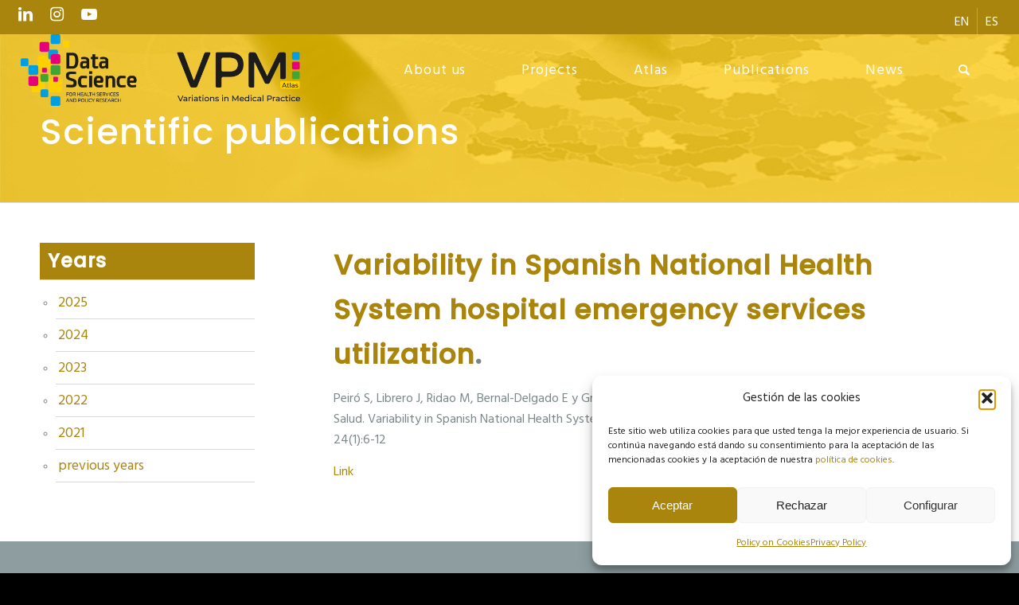

--- FILE ---
content_type: text/html; charset=UTF-8
request_url: https://cienciadedatosysalud.org/en/publications/variability-in-spanish-national-health-system-hospital-emergency-services-utilization-spanish-version/
body_size: 19697
content:
<!DOCTYPE html>
<html lang="en-US" class="html_stretched responsive av-preloader-disabled  html_header_top html_logo_left html_main_nav_header html_menu_right html_slim html_header_sticky_disabled html_header_shrinking_disabled html_header_topbar_active html_header_transparency html_mobile_menu_phone html_header_searchicon html_content_align_center html_header_unstick_top_disabled html_header_stretch html_minimal_header html_elegant-blog html_modern-blog html_av-overlay-full html_av-submenu-noclone html_entry_id_3002 av-cookies-no-cookie-consent av-no-preview av-default-lightbox html_text_menu_active av-mobile-menu-switch-default">
<head>
<meta charset="UTF-8" />


<!-- mobile setting -->
<meta name="viewport" content="width=device-width, initial-scale=1">

<!-- Scripts/CSS and wp_head hook -->
<meta name='robots' content='index, follow, max-image-preview:large, max-snippet:-1, max-video-preview:-1' />

	<!-- This site is optimized with the Yoast SEO plugin v26.7 - https://yoast.com/wordpress/plugins/seo/ -->
	<title>Variability in Spanish National Health System hospital emergency services utilization. (Spanish version) - AtlasVPM</title>
	<link rel="canonical" href="https://cienciadedatosysalud.org/en/publications/variability-in-spanish-national-health-system-hospital-emergency-services-utilization-spanish-version/" />
	<meta property="og:locale" content="en_US" />
	<meta property="og:type" content="article" />
	<meta property="og:title" content="Variability in Spanish National Health System hospital emergency services utilization. (Spanish version) - AtlasVPM" />
	<meta property="og:description" content="Peiró S, Librero J, Ridao M, Bernal-Delgado E y Grupo de Variaciones en la Práctica Médica en el Sistema Nacional de Salud. Variability in Spanish National Health System hospital emergency services utilization. Gaceta Sanitaria 2010; 24(1):6-12" />
	<meta property="og:url" content="https://cienciadedatosysalud.org/en/publications/variability-in-spanish-national-health-system-hospital-emergency-services-utilization-spanish-version/" />
	<meta property="og:site_name" content="AtlasVPM" />
	<meta property="article:modified_time" content="2022-11-10T08:05:24+00:00" />
	<meta property="og:image" content="https://cienciadedatosysalud.org/wp-content/uploads/Imagen_del_sitio_1200_675.png" />
	<meta property="og:image:width" content="1200" />
	<meta property="og:image:height" content="675" />
	<meta property="og:image:type" content="image/png" />
	<meta name="twitter:card" content="summary_large_image" />
	<meta name="twitter:label1" content="Est. reading time" />
	<meta name="twitter:data1" content="1 minute" />
	<script type="application/ld+json" class="yoast-schema-graph">{"@context":"https://schema.org","@graph":[{"@type":"WebPage","@id":"https://cienciadedatosysalud.org/en/publications/variability-in-spanish-national-health-system-hospital-emergency-services-utilization-spanish-version/","url":"https://cienciadedatosysalud.org/en/publications/variability-in-spanish-national-health-system-hospital-emergency-services-utilization-spanish-version/","name":"Variability in Spanish National Health System hospital emergency services utilization. (Spanish version) - AtlasVPM","isPartOf":{"@id":"https://cienciadedatosysalud.org/en/#website"},"datePublished":"2010-12-06T12:22:53+00:00","dateModified":"2022-11-10T08:05:24+00:00","breadcrumb":{"@id":"https://cienciadedatosysalud.org/en/publications/variability-in-spanish-national-health-system-hospital-emergency-services-utilization-spanish-version/#breadcrumb"},"inLanguage":"en-US","potentialAction":[{"@type":"ReadAction","target":["https://cienciadedatosysalud.org/en/publications/variability-in-spanish-national-health-system-hospital-emergency-services-utilization-spanish-version/"]}]},{"@type":"BreadcrumbList","@id":"https://cienciadedatosysalud.org/en/publications/variability-in-spanish-national-health-system-hospital-emergency-services-utilization-spanish-version/#breadcrumb","itemListElement":[{"@type":"ListItem","position":1,"name":"Portada","item":"https://cienciadedatosysalud.org/en/inicio/"},{"@type":"ListItem","position":2,"name":"Publications","item":"https://cienciadedatosysalud.org/en/publications/"},{"@type":"ListItem","position":3,"name":"Variability in Spanish National Health System hospital emergency services utilization. (Spanish version)"}]},{"@type":"WebSite","@id":"https://cienciadedatosysalud.org/en/#website","url":"https://cienciadedatosysalud.org/en/","name":"Ciencia de datos para la investigación en servicios y políticas sanitarias","description":"Ciencia de datos para la mejora del sistema sanitario","alternateName":"Ciencia de datos y salud","potentialAction":[{"@type":"SearchAction","target":{"@type":"EntryPoint","urlTemplate":"https://cienciadedatosysalud.org/en/?s={search_term_string}"},"query-input":{"@type":"PropertyValueSpecification","valueRequired":true,"valueName":"search_term_string"}}],"inLanguage":"en-US"}]}</script>
	<!-- / Yoast SEO plugin. -->


<link rel="alternate" type="application/rss+xml" title="AtlasVPM &raquo; Feed" href="https://cienciadedatosysalud.org/en/feed/" />
<link rel="alternate" type="application/rss+xml" title="AtlasVPM &raquo; Comments Feed" href="https://cienciadedatosysalud.org/en/comments/feed/" />
<link rel="alternate" title="oEmbed (JSON)" type="application/json+oembed" href="https://cienciadedatosysalud.org/en/wp-json/oembed/1.0/embed?url=https%3A%2F%2Fcienciadedatosysalud.org%2Fen%2Fpublications%2Fvariability-in-spanish-national-health-system-hospital-emergency-services-utilization-spanish-version%2F" />
<link rel="alternate" title="oEmbed (XML)" type="text/xml+oembed" href="https://cienciadedatosysalud.org/en/wp-json/oembed/1.0/embed?url=https%3A%2F%2Fcienciadedatosysalud.org%2Fen%2Fpublications%2Fvariability-in-spanish-national-health-system-hospital-emergency-services-utilization-spanish-version%2F&#038;format=xml" />

<!-- google webfont font replacement -->

			<script type='text/javascript'>

				(function() {

					/*	check if webfonts are disabled by user setting via cookie - or user must opt in.	*/
					var html = document.getElementsByTagName('html')[0];
					var cookie_check = html.className.indexOf('av-cookies-needs-opt-in') >= 0 || html.className.indexOf('av-cookies-can-opt-out') >= 0;
					var allow_continue = true;
					var silent_accept_cookie = html.className.indexOf('av-cookies-user-silent-accept') >= 0;

					if( cookie_check && ! silent_accept_cookie )
					{
						if( ! document.cookie.match(/aviaCookieConsent/) || html.className.indexOf('av-cookies-session-refused') >= 0 )
						{
							allow_continue = false;
						}
						else
						{
							if( ! document.cookie.match(/aviaPrivacyRefuseCookiesHideBar/) )
							{
								allow_continue = false;
							}
							else if( ! document.cookie.match(/aviaPrivacyEssentialCookiesEnabled/) )
							{
								allow_continue = false;
							}
							else if( document.cookie.match(/aviaPrivacyGoogleWebfontsDisabled/) )
							{
								allow_continue = false;
							}
						}
					}

					if( allow_continue )
					{
						var f = document.createElement('link');

						f.type 	= 'text/css';
						f.rel 	= 'stylesheet';
						f.href 	= 'https://fonts.googleapis.com/css?family=Poppins:500%7CHind+Madurai:400,600&display=auto';
						f.id 	= 'avia-google-webfont';

						document.getElementsByTagName('head')[0].appendChild(f);
					}
				})();

			</script>
			<style id='wp-img-auto-sizes-contain-inline-css' type='text/css'>
img:is([sizes=auto i],[sizes^="auto," i]){contain-intrinsic-size:3000px 1500px}
/*# sourceURL=wp-img-auto-sizes-contain-inline-css */
</style>
<style id='wp-emoji-styles-inline-css' type='text/css'>

	img.wp-smiley, img.emoji {
		display: inline !important;
		border: none !important;
		box-shadow: none !important;
		height: 1em !important;
		width: 1em !important;
		margin: 0 0.07em !important;
		vertical-align: -0.1em !important;
		background: none !important;
		padding: 0 !important;
	}
/*# sourceURL=wp-emoji-styles-inline-css */
</style>
<link rel='stylesheet' id='wp-block-library-css' href='https://cienciadedatosysalud.org/wp-includes/css/dist/block-library/style.min.css?ver=6.9' type='text/css' media='all' />
<style id='global-styles-inline-css' type='text/css'>
:root{--wp--preset--aspect-ratio--square: 1;--wp--preset--aspect-ratio--4-3: 4/3;--wp--preset--aspect-ratio--3-4: 3/4;--wp--preset--aspect-ratio--3-2: 3/2;--wp--preset--aspect-ratio--2-3: 2/3;--wp--preset--aspect-ratio--16-9: 16/9;--wp--preset--aspect-ratio--9-16: 9/16;--wp--preset--color--black: #000000;--wp--preset--color--cyan-bluish-gray: #abb8c3;--wp--preset--color--white: #ffffff;--wp--preset--color--pale-pink: #f78da7;--wp--preset--color--vivid-red: #cf2e2e;--wp--preset--color--luminous-vivid-orange: #ff6900;--wp--preset--color--luminous-vivid-amber: #fcb900;--wp--preset--color--light-green-cyan: #7bdcb5;--wp--preset--color--vivid-green-cyan: #00d084;--wp--preset--color--pale-cyan-blue: #8ed1fc;--wp--preset--color--vivid-cyan-blue: #0693e3;--wp--preset--color--vivid-purple: #9b51e0;--wp--preset--color--metallic-red: #b02b2c;--wp--preset--color--maximum-yellow-red: #edae44;--wp--preset--color--yellow-sun: #eeee22;--wp--preset--color--palm-leaf: #83a846;--wp--preset--color--aero: #7bb0e7;--wp--preset--color--old-lavender: #745f7e;--wp--preset--color--steel-teal: #5f8789;--wp--preset--color--raspberry-pink: #d65799;--wp--preset--color--medium-turquoise: #4ecac2;--wp--preset--gradient--vivid-cyan-blue-to-vivid-purple: linear-gradient(135deg,rgb(6,147,227) 0%,rgb(155,81,224) 100%);--wp--preset--gradient--light-green-cyan-to-vivid-green-cyan: linear-gradient(135deg,rgb(122,220,180) 0%,rgb(0,208,130) 100%);--wp--preset--gradient--luminous-vivid-amber-to-luminous-vivid-orange: linear-gradient(135deg,rgb(252,185,0) 0%,rgb(255,105,0) 100%);--wp--preset--gradient--luminous-vivid-orange-to-vivid-red: linear-gradient(135deg,rgb(255,105,0) 0%,rgb(207,46,46) 100%);--wp--preset--gradient--very-light-gray-to-cyan-bluish-gray: linear-gradient(135deg,rgb(238,238,238) 0%,rgb(169,184,195) 100%);--wp--preset--gradient--cool-to-warm-spectrum: linear-gradient(135deg,rgb(74,234,220) 0%,rgb(151,120,209) 20%,rgb(207,42,186) 40%,rgb(238,44,130) 60%,rgb(251,105,98) 80%,rgb(254,248,76) 100%);--wp--preset--gradient--blush-light-purple: linear-gradient(135deg,rgb(255,206,236) 0%,rgb(152,150,240) 100%);--wp--preset--gradient--blush-bordeaux: linear-gradient(135deg,rgb(254,205,165) 0%,rgb(254,45,45) 50%,rgb(107,0,62) 100%);--wp--preset--gradient--luminous-dusk: linear-gradient(135deg,rgb(255,203,112) 0%,rgb(199,81,192) 50%,rgb(65,88,208) 100%);--wp--preset--gradient--pale-ocean: linear-gradient(135deg,rgb(255,245,203) 0%,rgb(182,227,212) 50%,rgb(51,167,181) 100%);--wp--preset--gradient--electric-grass: linear-gradient(135deg,rgb(202,248,128) 0%,rgb(113,206,126) 100%);--wp--preset--gradient--midnight: linear-gradient(135deg,rgb(2,3,129) 0%,rgb(40,116,252) 100%);--wp--preset--font-size--small: 1rem;--wp--preset--font-size--medium: 1.125rem;--wp--preset--font-size--large: 1.75rem;--wp--preset--font-size--x-large: clamp(1.75rem, 3vw, 2.25rem);--wp--preset--spacing--20: 0.44rem;--wp--preset--spacing--30: 0.67rem;--wp--preset--spacing--40: 1rem;--wp--preset--spacing--50: 1.5rem;--wp--preset--spacing--60: 2.25rem;--wp--preset--spacing--70: 3.38rem;--wp--preset--spacing--80: 5.06rem;--wp--preset--shadow--natural: 6px 6px 9px rgba(0, 0, 0, 0.2);--wp--preset--shadow--deep: 12px 12px 50px rgba(0, 0, 0, 0.4);--wp--preset--shadow--sharp: 6px 6px 0px rgba(0, 0, 0, 0.2);--wp--preset--shadow--outlined: 6px 6px 0px -3px rgb(255, 255, 255), 6px 6px rgb(0, 0, 0);--wp--preset--shadow--crisp: 6px 6px 0px rgb(0, 0, 0);}:root { --wp--style--global--content-size: 800px;--wp--style--global--wide-size: 1130px; }:where(body) { margin: 0; }.wp-site-blocks > .alignleft { float: left; margin-right: 2em; }.wp-site-blocks > .alignright { float: right; margin-left: 2em; }.wp-site-blocks > .aligncenter { justify-content: center; margin-left: auto; margin-right: auto; }:where(.is-layout-flex){gap: 0.5em;}:where(.is-layout-grid){gap: 0.5em;}.is-layout-flow > .alignleft{float: left;margin-inline-start: 0;margin-inline-end: 2em;}.is-layout-flow > .alignright{float: right;margin-inline-start: 2em;margin-inline-end: 0;}.is-layout-flow > .aligncenter{margin-left: auto !important;margin-right: auto !important;}.is-layout-constrained > .alignleft{float: left;margin-inline-start: 0;margin-inline-end: 2em;}.is-layout-constrained > .alignright{float: right;margin-inline-start: 2em;margin-inline-end: 0;}.is-layout-constrained > .aligncenter{margin-left: auto !important;margin-right: auto !important;}.is-layout-constrained > :where(:not(.alignleft):not(.alignright):not(.alignfull)){max-width: var(--wp--style--global--content-size);margin-left: auto !important;margin-right: auto !important;}.is-layout-constrained > .alignwide{max-width: var(--wp--style--global--wide-size);}body .is-layout-flex{display: flex;}.is-layout-flex{flex-wrap: wrap;align-items: center;}.is-layout-flex > :is(*, div){margin: 0;}body .is-layout-grid{display: grid;}.is-layout-grid > :is(*, div){margin: 0;}body{padding-top: 0px;padding-right: 0px;padding-bottom: 0px;padding-left: 0px;}a:where(:not(.wp-element-button)){text-decoration: underline;}:root :where(.wp-element-button, .wp-block-button__link){background-color: #32373c;border-width: 0;color: #fff;font-family: inherit;font-size: inherit;font-style: inherit;font-weight: inherit;letter-spacing: inherit;line-height: inherit;padding-top: calc(0.667em + 2px);padding-right: calc(1.333em + 2px);padding-bottom: calc(0.667em + 2px);padding-left: calc(1.333em + 2px);text-decoration: none;text-transform: inherit;}.has-black-color{color: var(--wp--preset--color--black) !important;}.has-cyan-bluish-gray-color{color: var(--wp--preset--color--cyan-bluish-gray) !important;}.has-white-color{color: var(--wp--preset--color--white) !important;}.has-pale-pink-color{color: var(--wp--preset--color--pale-pink) !important;}.has-vivid-red-color{color: var(--wp--preset--color--vivid-red) !important;}.has-luminous-vivid-orange-color{color: var(--wp--preset--color--luminous-vivid-orange) !important;}.has-luminous-vivid-amber-color{color: var(--wp--preset--color--luminous-vivid-amber) !important;}.has-light-green-cyan-color{color: var(--wp--preset--color--light-green-cyan) !important;}.has-vivid-green-cyan-color{color: var(--wp--preset--color--vivid-green-cyan) !important;}.has-pale-cyan-blue-color{color: var(--wp--preset--color--pale-cyan-blue) !important;}.has-vivid-cyan-blue-color{color: var(--wp--preset--color--vivid-cyan-blue) !important;}.has-vivid-purple-color{color: var(--wp--preset--color--vivid-purple) !important;}.has-metallic-red-color{color: var(--wp--preset--color--metallic-red) !important;}.has-maximum-yellow-red-color{color: var(--wp--preset--color--maximum-yellow-red) !important;}.has-yellow-sun-color{color: var(--wp--preset--color--yellow-sun) !important;}.has-palm-leaf-color{color: var(--wp--preset--color--palm-leaf) !important;}.has-aero-color{color: var(--wp--preset--color--aero) !important;}.has-old-lavender-color{color: var(--wp--preset--color--old-lavender) !important;}.has-steel-teal-color{color: var(--wp--preset--color--steel-teal) !important;}.has-raspberry-pink-color{color: var(--wp--preset--color--raspberry-pink) !important;}.has-medium-turquoise-color{color: var(--wp--preset--color--medium-turquoise) !important;}.has-black-background-color{background-color: var(--wp--preset--color--black) !important;}.has-cyan-bluish-gray-background-color{background-color: var(--wp--preset--color--cyan-bluish-gray) !important;}.has-white-background-color{background-color: var(--wp--preset--color--white) !important;}.has-pale-pink-background-color{background-color: var(--wp--preset--color--pale-pink) !important;}.has-vivid-red-background-color{background-color: var(--wp--preset--color--vivid-red) !important;}.has-luminous-vivid-orange-background-color{background-color: var(--wp--preset--color--luminous-vivid-orange) !important;}.has-luminous-vivid-amber-background-color{background-color: var(--wp--preset--color--luminous-vivid-amber) !important;}.has-light-green-cyan-background-color{background-color: var(--wp--preset--color--light-green-cyan) !important;}.has-vivid-green-cyan-background-color{background-color: var(--wp--preset--color--vivid-green-cyan) !important;}.has-pale-cyan-blue-background-color{background-color: var(--wp--preset--color--pale-cyan-blue) !important;}.has-vivid-cyan-blue-background-color{background-color: var(--wp--preset--color--vivid-cyan-blue) !important;}.has-vivid-purple-background-color{background-color: var(--wp--preset--color--vivid-purple) !important;}.has-metallic-red-background-color{background-color: var(--wp--preset--color--metallic-red) !important;}.has-maximum-yellow-red-background-color{background-color: var(--wp--preset--color--maximum-yellow-red) !important;}.has-yellow-sun-background-color{background-color: var(--wp--preset--color--yellow-sun) !important;}.has-palm-leaf-background-color{background-color: var(--wp--preset--color--palm-leaf) !important;}.has-aero-background-color{background-color: var(--wp--preset--color--aero) !important;}.has-old-lavender-background-color{background-color: var(--wp--preset--color--old-lavender) !important;}.has-steel-teal-background-color{background-color: var(--wp--preset--color--steel-teal) !important;}.has-raspberry-pink-background-color{background-color: var(--wp--preset--color--raspberry-pink) !important;}.has-medium-turquoise-background-color{background-color: var(--wp--preset--color--medium-turquoise) !important;}.has-black-border-color{border-color: var(--wp--preset--color--black) !important;}.has-cyan-bluish-gray-border-color{border-color: var(--wp--preset--color--cyan-bluish-gray) !important;}.has-white-border-color{border-color: var(--wp--preset--color--white) !important;}.has-pale-pink-border-color{border-color: var(--wp--preset--color--pale-pink) !important;}.has-vivid-red-border-color{border-color: var(--wp--preset--color--vivid-red) !important;}.has-luminous-vivid-orange-border-color{border-color: var(--wp--preset--color--luminous-vivid-orange) !important;}.has-luminous-vivid-amber-border-color{border-color: var(--wp--preset--color--luminous-vivid-amber) !important;}.has-light-green-cyan-border-color{border-color: var(--wp--preset--color--light-green-cyan) !important;}.has-vivid-green-cyan-border-color{border-color: var(--wp--preset--color--vivid-green-cyan) !important;}.has-pale-cyan-blue-border-color{border-color: var(--wp--preset--color--pale-cyan-blue) !important;}.has-vivid-cyan-blue-border-color{border-color: var(--wp--preset--color--vivid-cyan-blue) !important;}.has-vivid-purple-border-color{border-color: var(--wp--preset--color--vivid-purple) !important;}.has-metallic-red-border-color{border-color: var(--wp--preset--color--metallic-red) !important;}.has-maximum-yellow-red-border-color{border-color: var(--wp--preset--color--maximum-yellow-red) !important;}.has-yellow-sun-border-color{border-color: var(--wp--preset--color--yellow-sun) !important;}.has-palm-leaf-border-color{border-color: var(--wp--preset--color--palm-leaf) !important;}.has-aero-border-color{border-color: var(--wp--preset--color--aero) !important;}.has-old-lavender-border-color{border-color: var(--wp--preset--color--old-lavender) !important;}.has-steel-teal-border-color{border-color: var(--wp--preset--color--steel-teal) !important;}.has-raspberry-pink-border-color{border-color: var(--wp--preset--color--raspberry-pink) !important;}.has-medium-turquoise-border-color{border-color: var(--wp--preset--color--medium-turquoise) !important;}.has-vivid-cyan-blue-to-vivid-purple-gradient-background{background: var(--wp--preset--gradient--vivid-cyan-blue-to-vivid-purple) !important;}.has-light-green-cyan-to-vivid-green-cyan-gradient-background{background: var(--wp--preset--gradient--light-green-cyan-to-vivid-green-cyan) !important;}.has-luminous-vivid-amber-to-luminous-vivid-orange-gradient-background{background: var(--wp--preset--gradient--luminous-vivid-amber-to-luminous-vivid-orange) !important;}.has-luminous-vivid-orange-to-vivid-red-gradient-background{background: var(--wp--preset--gradient--luminous-vivid-orange-to-vivid-red) !important;}.has-very-light-gray-to-cyan-bluish-gray-gradient-background{background: var(--wp--preset--gradient--very-light-gray-to-cyan-bluish-gray) !important;}.has-cool-to-warm-spectrum-gradient-background{background: var(--wp--preset--gradient--cool-to-warm-spectrum) !important;}.has-blush-light-purple-gradient-background{background: var(--wp--preset--gradient--blush-light-purple) !important;}.has-blush-bordeaux-gradient-background{background: var(--wp--preset--gradient--blush-bordeaux) !important;}.has-luminous-dusk-gradient-background{background: var(--wp--preset--gradient--luminous-dusk) !important;}.has-pale-ocean-gradient-background{background: var(--wp--preset--gradient--pale-ocean) !important;}.has-electric-grass-gradient-background{background: var(--wp--preset--gradient--electric-grass) !important;}.has-midnight-gradient-background{background: var(--wp--preset--gradient--midnight) !important;}.has-small-font-size{font-size: var(--wp--preset--font-size--small) !important;}.has-medium-font-size{font-size: var(--wp--preset--font-size--medium) !important;}.has-large-font-size{font-size: var(--wp--preset--font-size--large) !important;}.has-x-large-font-size{font-size: var(--wp--preset--font-size--x-large) !important;}
/*# sourceURL=global-styles-inline-css */
</style>

<link rel='stylesheet' id='wpml-menu-item-0-css' href='https://cienciadedatosysalud.org/wp-content/plugins/sitepress-multilingual-cms/templates/language-switchers/menu-item/style.min.css?ver=1' type='text/css' media='all' />
<style id='wpml-menu-item-0-inline-css' type='text/css'>
#lang_sel img, #lang_sel_list img, #lang_sel_footer img { display: inline; }
/*# sourceURL=wpml-menu-item-0-inline-css */
</style>
<link rel='stylesheet' id='cmplz-general-css' href='https://cienciadedatosysalud.org/wp-content/plugins/complianz-gdpr/assets/css/cookieblocker.min.css?ver=1765996393' type='text/css' media='all' />
<link rel='stylesheet' id='avia-merged-styles-css' href='https://cienciadedatosysalud.org/wp-content/uploads/dynamic_avia/avia-merged-styles-878ec5991a8431af5d33f1257fa13b42---6968d749440fe.css' type='text/css' media='all' />
<link rel='stylesheet' id='avia-single-post-3002-css' href='https://cienciadedatosysalud.org/wp-content/uploads/dynamic_avia/avia_posts_css/post-3002.css?ver=ver-1768625360' type='text/css' media='all' />
<script type="text/javascript" src="https://cienciadedatosysalud.org/wp-includes/js/jquery/jquery.min.js?ver=3.7.1" id="jquery-core-js"></script>
<script type="text/javascript" src="https://cienciadedatosysalud.org/wp-includes/js/jquery/jquery-migrate.min.js?ver=3.4.1" id="jquery-migrate-js"></script>
<script type="text/javascript" src="https://cienciadedatosysalud.org/wp-content/uploads/dynamic_avia/avia-head-scripts-93c4ffd2d5c89d2e28da442f7265d28f---6968cb637aefc.js" id="avia-head-scripts-js"></script>
<link rel="https://api.w.org/" href="https://cienciadedatosysalud.org/en/wp-json/" /><link rel="EditURI" type="application/rsd+xml" title="RSD" href="https://cienciadedatosysalud.org/xmlrpc.php?rsd" />
<meta name="generator" content="WordPress 6.9" />
<link rel='shortlink' href='https://cienciadedatosysalud.org/en/?p=3002' />
<meta name="generator" content="WPML ver:4.8.6 stt:1,2;" />
			<style>.cmplz-hidden {
					display: none !important;
				}</style><link rel="profile" href="https://gmpg.org/xfn/11" />
<link rel="alternate" type="application/rss+xml" title="AtlasVPM RSS2 Feed" href="https://cienciadedatosysalud.org/en/feed/" />
<link rel="pingback" href="https://cienciadedatosysalud.org/xmlrpc.php" />
<!--[if lt IE 9]><script src="https://cienciadedatosysalud.org/wp-content/themes/enfold/js/html5shiv.js"></script><![endif]-->


<!-- To speed up the rendering and to display the site as fast as possible to the user we include some styles and scripts for above the fold content inline -->
<script type="text/javascript">'use strict';var avia_is_mobile=!1;if(/Android|webOS|iPhone|iPad|iPod|BlackBerry|IEMobile|Opera Mini/i.test(navigator.userAgent)&&'ontouchstart' in document.documentElement){avia_is_mobile=!0;document.documentElement.className+=' avia_mobile '}
else{document.documentElement.className+=' avia_desktop '};document.documentElement.className+=' js_active ';(function(){var e=['-webkit-','-moz-','-ms-',''],n='',o=!1,a=!1;for(var t in e){if(e[t]+'transform' in document.documentElement.style){o=!0;n=e[t]+'transform'};if(e[t]+'perspective' in document.documentElement.style){a=!0}};if(o){document.documentElement.className+=' avia_transform '};if(a){document.documentElement.className+=' avia_transform3d '};if(typeof document.getElementsByClassName=='function'&&typeof document.documentElement.getBoundingClientRect=='function'&&avia_is_mobile==!1){if(n&&window.innerHeight>0){setTimeout(function(){var e=0,o={},a=0,t=document.getElementsByClassName('av-parallax'),i=window.pageYOffset||document.documentElement.scrollTop;for(e=0;e<t.length;e++){t[e].style.top='0px';o=t[e].getBoundingClientRect();a=Math.ceil((window.innerHeight+i-o.top)*0.3);t[e].style[n]='translate(0px, '+a+'px)';t[e].style.top='auto';t[e].className+=' enabled-parallax '}},50)}}})();</script><style type="text/css">
		@font-face {font-family: 'entypo-fontello'; font-weight: normal; font-style: normal; font-display: auto;
		src: url('https://cienciadedatosysalud.org/wp-content/themes/enfold/config-templatebuilder/avia-template-builder/assets/fonts/entypo-fontello.woff2') format('woff2'),
		url('https://cienciadedatosysalud.org/wp-content/themes/enfold/config-templatebuilder/avia-template-builder/assets/fonts/entypo-fontello.woff') format('woff'),
		url('https://cienciadedatosysalud.org/wp-content/themes/enfold/config-templatebuilder/avia-template-builder/assets/fonts/entypo-fontello.ttf') format('truetype'),
		url('https://cienciadedatosysalud.org/wp-content/themes/enfold/config-templatebuilder/avia-template-builder/assets/fonts/entypo-fontello.svg#entypo-fontello') format('svg'),
		url('https://cienciadedatosysalud.org/wp-content/themes/enfold/config-templatebuilder/avia-template-builder/assets/fonts/entypo-fontello.eot'),
		url('https://cienciadedatosysalud.org/wp-content/themes/enfold/config-templatebuilder/avia-template-builder/assets/fonts/entypo-fontello.eot?#iefix') format('embedded-opentype');
		} #top .avia-font-entypo-fontello, body .avia-font-entypo-fontello, html body [data-av_iconfont='entypo-fontello']:before{ font-family: 'entypo-fontello'; }
		
		@font-face {font-family: 'slideshare'; font-weight: normal; font-style: normal; font-display: auto;
		src: url('https://cienciadedatosysalud.org/wp-content/uploads/avia_fonts/slideshare/slideshare.woff2') format('woff2'),
		url('https://cienciadedatosysalud.org/wp-content/uploads/avia_fonts/slideshare/slideshare.woff') format('woff'),
		url('https://cienciadedatosysalud.org/wp-content/uploads/avia_fonts/slideshare/slideshare.ttf') format('truetype'),
		url('https://cienciadedatosysalud.org/wp-content/uploads/avia_fonts/slideshare/slideshare.svg#slideshare') format('svg'),
		url('https://cienciadedatosysalud.org/wp-content/uploads/avia_fonts/slideshare/slideshare.eot'),
		url('https://cienciadedatosysalud.org/wp-content/uploads/avia_fonts/slideshare/slideshare.eot?#iefix') format('embedded-opentype');
		} #top .avia-font-slideshare, body .avia-font-slideshare, html body [data-av_iconfont='slideshare']:before{ font-family: 'slideshare'; }
		</style>

<!--
Debugging Info for Theme support: 

Theme: Enfold
Version: 6.0.2
Installed: enfold
AviaFramework Version: 5.6
AviaBuilder Version: 5.3
aviaElementManager Version: 1.0.1
- - - - - - - - - - -
ChildTheme: Enfold Child
ChildTheme Version: 1.0
ChildTheme Installed: enfold

- - - - - - - - - - -
ML:512-PU:82-PLA:7
WP:6.9
Compress: CSS:all theme files - JS:all theme files
Updates: disabled
PLAu:5
-->
</head>

<body data-cmplz=1 id="top" class="wp-singular publicaciones-template-default single single-publicaciones postid-3002 wp-theme-enfold wp-child-theme-enfold-child stretched no_sidebar_border rtl_columns av-curtain-numeric poppins hind+madurai  avia-responsive-images-support" itemscope="itemscope" itemtype="https://schema.org/WebPage" >

	
	<div id='wrap_all'>

	
<header id='header' class='all_colors header_color light_bg_color  av_header_top av_logo_left av_main_nav_header av_menu_right av_slim av_header_sticky_disabled av_header_shrinking_disabled av_header_stretch av_mobile_menu_phone av_header_transparency av_header_searchicon av_header_unstick_top_disabled av_minimal_header av_bottom_nav_disabled  av_alternate_logo_active av_header_border_disabled' data-av_shrink_factor='50' role="banner" itemscope="itemscope" itemtype="https://schema.org/WPHeader" >

		<div id='header_meta' class='container_wrap container_wrap_meta  av_icon_active_left av_extra_header_active av_secondary_right av_phone_active_left av_entry_id_3002'>

			      <div class='container'>
			      <ul class='noLightbox social_bookmarks icon_count_3'><li class='social_bookmarks_linkedin av-social-link-linkedin social_icon_1'><a target="_blank" aria-label="Link to LinkedIn" href='https://www.linkedin.com/in/atlasvpm/' aria-hidden='false' data-av_icon='' data-av_iconfont='entypo-fontello' title='LinkedIn' rel="noopener"><span class='avia_hidden_link_text'>LinkedIn</span></a></li><li class='social_bookmarks_instagram av-social-link-instagram social_icon_2'><a target="_blank" aria-label="Link to Instagram" href='https://www.instagram.com/atlasvpm/' aria-hidden='false' data-av_icon='' data-av_iconfont='entypo-fontello' title='Instagram' rel="noopener"><span class='avia_hidden_link_text'>Instagram</span></a></li><li class='social_bookmarks_youtube av-social-link-youtube social_icon_3'><a target="_blank" aria-label="Link to Youtube" href='https://www.youtube.com/@atlasvpm' aria-hidden='false' data-av_icon='' data-av_iconfont='entypo-fontello' title='Youtube' rel="noopener"><span class='avia_hidden_link_text'>Youtube</span></a></li></ul><nav class='sub_menu'  role="navigation" itemscope="itemscope" itemtype="https://schema.org/SiteNavigationElement" ><ul role="menu" class="menu" id="avia2-menu"><li role="menuitem" id="menu-item-wpml-ls-75-en" class="menu-item-language menu-item-language-current menu-item wpml-ls-slot-75 wpml-ls-item wpml-ls-item-en wpml-ls-current-language wpml-ls-menu-item wpml-ls-first-item menu-item-type-wpml_ls_menu_item menu-item-object-wpml_ls_menu_item menu-item-wpml-ls-75-en"><a href="https://cienciadedatosysalud.org/en/publications/variability-in-spanish-national-health-system-hospital-emergency-services-utilization-spanish-version/" role="menuitem"><span class="wpml-ls-native" lang="en">EN</span></a></li>
<li role="menuitem" id="menu-item-wpml-ls-75-es" class="menu-item-language menu-item wpml-ls-slot-75 wpml-ls-item wpml-ls-item-es wpml-ls-menu-item wpml-ls-last-item menu-item-type-wpml_ls_menu_item menu-item-object-wpml_ls_menu_item menu-item-wpml-ls-75-es"><a href="https://cienciadedatosysalud.org/publicaciones/variabilidad-en-la-utilizacion-de-los-servicios-de-urgencias-hospitalarios-del-sistema-nacional-de-salud/" title="Switch to ES" aria-label="Switch to ES" role="menuitem"><span class="wpml-ls-native" lang="es">ES</span></a></li>
</ul><ul class='avia_wpml_language_switch avia_wpml_language_switch_extra'><li class='language_en avia_current_lang'><a href='https://cienciadedatosysalud.org/en/publications/variability-in-spanish-national-health-system-hospital-emergency-services-utilization-spanish-version/'>	<span class='language_flag'><img title='EN' src='https://cienciadedatosysalud.org/wp-content/plugins/sitepress-multilingual-cms/res/flags/en.png' alt='EN' /></span>	<span class='language_native'>EN</span>	<span class='language_translated'>EN</span>	<span class='language_code'>en</span></a></li><li class='language_es '><a href='https://cienciadedatosysalud.org/publicaciones/variabilidad-en-la-utilizacion-de-los-servicios-de-urgencias-hospitalarios-del-sistema-nacional-de-salud/'>	<span class='language_flag'><img title='ES' src='https://cienciadedatosysalud.org/wp-content/plugins/sitepress-multilingual-cms/res/flags/es.png' alt='ES' /></span>	<span class='language_native'>ES</span>	<span class='language_translated'>ES</span>	<span class='language_code'>es</span></a></li></ul></nav>			      </div>
		</div>

		<div  id='header_main' class='container_wrap container_wrap_logo'>

        <div class='container av-logo-container'><div class='inner-container'><span class='logo avia-standard-logo'><a href='https://cienciadedatosysalud.org/en/' class='' aria-label='logo Data Science VPM' title='logo Data Science VPM'><img src="https://cienciadedatosysalud.org/wp-content/uploads/logo-Data-Science-VPM.png" srcset="https://cienciadedatosysalud.org/wp-content/uploads/logo-Data-Science-VPM.png 672w, https://cienciadedatosysalud.org/wp-content/uploads/logo-Data-Science-VPM-300x77.png 300w" sizes="(max-width: 672px) 100vw, 672px" height="100" width="300" alt='AtlasVPM' title='logo Data Science VPM' /><span class='subtext avia-standard-logo-sub'><img src="https://cienciadedatosysalud.org/wp-content/uploads/logo-Data-Science-VPM.png" srcset="https://cienciadedatosysalud.org/wp-content/uploads/logo-Data-Science-VPM.png 672w, https://cienciadedatosysalud.org/wp-content/uploads/logo-Data-Science-VPM-300x77.png 300w" sizes="(max-width: 672px) 100vw, 672px" class='alternate avia-standard-logo' alt='' title='logo Data Science VPM' /></span></a></span><nav class='main_menu' data-selectname='Select a page'  role="navigation" itemscope="itemscope" itemtype="https://schema.org/SiteNavigationElement" ><div class="avia-menu av-main-nav-wrap"><ul role="menu" class="menu av-main-nav" id="avia-menu"><li role="menuitem" id="menu-item-11503" class="menu-item menu-item-type-custom menu-item-object-custom menu-item-has-children menu-item-top-level menu-item-top-level-1"><a href="#" itemprop="url" tabindex="0"><span class="avia-bullet"></span><span class="avia-menu-text">About us</span><span class="avia-menu-fx"><span class="avia-arrow-wrap"><span class="avia-arrow"></span></span></span></a>


<ul class="sub-menu">
	<li role="menuitem" id="menu-item-11505" class="menu-item menu-item-type-custom menu-item-object-custom"><a href="/en/us/research-group/" itemprop="url" tabindex="0"><span class="avia-bullet"></span><span class="avia-menu-text">Our research group</span></a></li>
	<li role="menuitem" id="menu-item-11509" class="menu-item menu-item-type-custom menu-item-object-custom"><a href="/en/us/team/" itemprop="url" tabindex="0"><span class="avia-bullet"></span><span class="avia-menu-text">Team</span></a></li>
	<li role="menuitem" id="menu-item-11510" class="menu-item menu-item-type-custom menu-item-object-custom"><a href="/en/us/our-work/" itemprop="url" tabindex="0"><span class="avia-bullet"></span><span class="avia-menu-text">Our work</span></a></li>
	<li role="menuitem" id="menu-item-13936" class="menu-item menu-item-type-post_type menu-item-object-page"><a href="https://cienciadedatosysalud.org/en/us/collaborations/" itemprop="url" tabindex="0"><span class="avia-bullet"></span><span class="avia-menu-text">Collaborations</span></a></li>
	<li role="menuitem" id="menu-item-13962" class="menu-item menu-item-type-post_type menu-item-object-page"><a href="https://cienciadedatosysalud.org/en/us/consultancy/" itemprop="url" tabindex="0"><span class="avia-bullet"></span><span class="avia-menu-text">Consultancy</span></a></li>
	<li role="menuitem" id="menu-item-11511" class="menu-item menu-item-type-custom menu-item-object-custom"><a href="/en/contact/" itemprop="url" tabindex="0"><span class="avia-bullet"></span><span class="avia-menu-text">Contact us</span></a></li>
</ul>
</li>
<li role="menuitem" id="menu-item-11512" class="menu-item menu-item-type-custom menu-item-object-custom menu-item-has-children menu-item-top-level menu-item-top-level-2"><a href="/en/projects/" itemprop="url" tabindex="0"><span class="avia-bullet"></span><span class="avia-menu-text">Projects</span><span class="avia-menu-fx"><span class="avia-arrow-wrap"><span class="avia-arrow"></span></span></span></a>


<ul class="sub-menu">
	<li role="menuitem" id="menu-item-12148" class="menu-item menu-item-type-post_type menu-item-object-page"><a href="https://cienciadedatosysalud.org/en/atlas-vpm/" itemprop="url" tabindex="0"><span class="avia-bullet"></span><span class="avia-menu-text">ATLAS VPM</span></a></li>
	<li role="menuitem" id="menu-item-11520" class="menu-item menu-item-type-custom menu-item-object-custom"><a href="/en/projects/by-covid-project/" itemprop="url" tabindex="0"><span class="avia-bullet"></span><span class="avia-menu-text">BY COVID</span></a></li>
	<li role="menuitem" id="menu-item-11521" class="menu-item menu-item-type-custom menu-item-object-custom"><a href="/en/projects/concept-project/" itemprop="url" tabindex="0"><span class="avia-bullet"></span><span class="avia-menu-text">CONCEPT</span></a></li>
	<li role="menuitem" id="menu-item-11522" class="menu-item menu-item-type-custom menu-item-object-custom"><a href="/en/projects/echo-project/" itemprop="url" tabindex="0"><span class="avia-bullet"></span><span class="avia-menu-text">ECHO</span></a></li>
	<li role="menuitem" id="menu-item-21181" class="menu-item menu-item-type-post_type menu-item-object-page"><a href="https://cienciadedatosysalud.org/en/projects/greg/" itemprop="url" tabindex="0"><span class="avia-bullet"></span><span class="avia-menu-text">GREG</span></a></li>
	<li role="menuitem" id="menu-item-14722" class="menu-item menu-item-type-post_type menu-item-object-page"><a href="https://cienciadedatosysalud.org/en/projects/ehds-project/" itemprop="url" tabindex="0"><span class="avia-bullet"></span><span class="avia-menu-text">HealthData@EU Pilot</span></a></li>
	<li role="menuitem" id="menu-item-11524" class="menu-item menu-item-type-custom menu-item-object-custom"><a href="/en/projects/icconic-project/" itemprop="url" tabindex="0"><span class="avia-bullet"></span><span class="avia-menu-text">ICCONIC</span></a></li>
	<li role="menuitem" id="menu-item-16963" class="menu-item menu-item-type-post_type menu-item-object-page"><a href="https://cienciadedatosysalud.org/en/projects/quantum/" itemprop="url" tabindex="0"><span class="avia-bullet"></span><span class="avia-menu-text">QUANTUM</span></a></li>
	<li role="menuitem" id="menu-item-17559" class="menu-item menu-item-type-post_type menu-item-object-page"><a href="https://cienciadedatosysalud.org/en/projects/ricapps/" itemprop="url" tabindex="0"><span class="avia-bullet"></span><span class="avia-menu-text">RICAPPS</span></a></li>
	<li role="menuitem" id="menu-item-21202" class="menu-item menu-item-type-post_type menu-item-object-page"><a href="https://cienciadedatosysalud.org/en/projects/shaiped/" itemprop="url" tabindex="0"><span class="avia-bullet"></span><span class="avia-menu-text">SHAIPED</span></a></li>
</ul>
</li>
<li role="menuitem" id="menu-item-11527" class="menu-item menu-item-type-custom menu-item-object-custom menu-item-top-level menu-item-top-level-3"><a href="/en/atlases/" itemprop="url" tabindex="0"><span class="avia-bullet"></span><span class="avia-menu-text">Atlas</span><span class="avia-menu-fx"><span class="avia-arrow-wrap"><span class="avia-arrow"></span></span></span></a></li>
<li role="menuitem" id="menu-item-11529" class="menu-item menu-item-type-custom menu-item-object-custom menu-item-has-children menu-item-top-level menu-item-top-level-4"><a href="/en/publications/" itemprop="url" tabindex="0"><span class="avia-bullet"></span><span class="avia-menu-text">Publications</span><span class="avia-menu-fx"><span class="avia-arrow-wrap"><span class="avia-arrow"></span></span></span></a>


<ul class="sub-menu">
	<li role="menuitem" id="menu-item-17552" class="menu-item menu-item-type-taxonomy menu-item-object-tipo-publicacion"><a href="https://cienciadedatosysalud.org/en/publish-type/scientific-publications/" itemprop="url" tabindex="0"><span class="avia-bullet"></span><span class="avia-menu-text">Scientific publications</span></a></li>
	<li role="menuitem" id="menu-item-17554" class="menu-item menu-item-type-taxonomy menu-item-object-tipo-publicacion"><a href="https://cienciadedatosysalud.org/en/publish-type/reports/" itemprop="url" tabindex="0"><span class="avia-bullet"></span><span class="avia-menu-text">Reports</span></a></li>
	<li role="menuitem" id="menu-item-17556" class="menu-item menu-item-type-taxonomy menu-item-object-tipo-publicacion"><a href="https://cienciadedatosysalud.org/en/publish-type/methodology/" itemprop="url" tabindex="0"><span class="avia-bullet"></span><span class="avia-menu-text">Methodology</span></a></li>
	<li role="menuitem" id="menu-item-17558" class="menu-item menu-item-type-taxonomy menu-item-object-tipo-publicacion"><a href="https://cienciadedatosysalud.org/en/publish-type/presentations/" itemprop="url" tabindex="0"><span class="avia-bullet"></span><span class="avia-menu-text">Presentations</span></a></li>
	<li role="menuitem" id="menu-item-17553" class="menu-item menu-item-type-taxonomy menu-item-object-tipo-publicacion"><a href="https://cienciadedatosysalud.org/en/publish-type/software-en/" itemprop="url" tabindex="0"><span class="avia-bullet"></span><span class="avia-menu-text">Software</span></a></li>
	<li role="menuitem" id="menu-item-17557" class="menu-item menu-item-type-taxonomy menu-item-object-tipo-publicacion"><a href="https://cienciadedatosysalud.org/en/publish-type/doctoral-theses/" itemprop="url" tabindex="0"><span class="avia-bullet"></span><span class="avia-menu-text">Doctoral theses</span></a></li>
</ul>
</li>
<li role="menuitem" id="menu-item-11530" class="menu-item menu-item-type-custom menu-item-object-custom menu-item-top-level menu-item-top-level-5"><a href="/en/news/" itemprop="url" tabindex="0"><span class="avia-bullet"></span><span class="avia-menu-text">News</span><span class="avia-menu-fx"><span class="avia-arrow-wrap"><span class="avia-arrow"></span></span></span></a></li>
<li id="menu-item-search" class="noMobile menu-item menu-item-search-dropdown menu-item-avia-special" role="menuitem"><a aria-label="Search" href="?s=" rel="nofollow" data-avia-search-tooltip="
&lt;search&gt;
	&lt;form role=&quot;search&quot; action=&quot;https://cienciadedatosysalud.org/en/&quot; id=&quot;searchform&quot; method=&quot;get&quot; class=&quot;&quot;&gt;
		&lt;div&gt;
			&lt;input type=&quot;submit&quot; value=&quot;&quot; id=&quot;searchsubmit&quot; class=&quot;button avia-font-entypo-fontello&quot; title=&quot;Enter at least 3 characters to show search results in a dropdown or click to route to search result page to show all results&quot; /&gt;
			&lt;input type=&quot;search&quot; id=&quot;s&quot; name=&quot;s&quot; value=&quot;&quot; aria-label=&#039;Search&#039; placeholder=&#039;Search&#039; required /&gt;
					&lt;/div&gt;
	&lt;/form&gt;
&lt;/search&gt;
" aria-hidden='false' data-av_icon='' data-av_iconfont='entypo-fontello'><span class="avia_hidden_link_text">Search</span></a></li><li class="av-burger-menu-main menu-item-avia-special " role="menuitem">
	        			<a href="#" aria-label="Menu" aria-hidden="false">
							<span class="av-hamburger av-hamburger--spin av-js-hamburger">
								<span class="av-hamburger-box">
						          <span class="av-hamburger-inner"></span>
						          <strong>Menu</strong>
								</span>
							</span>
							<span class="avia_hidden_link_text">Menu</span>
						</a>
	        		   </li></ul></div></nav></div> </div> 
		<!-- end container_wrap-->
		</div>
<div class="header_bg"></div>
<!-- end header -->
</header>

	<div id='main' class='all_colors' data-scroll-offset='0'>

	<div id='av_section_1'  class='avia-section av-jwkgcwiq-44c47d11f92d1f4abb00db89ee6b0eda main_color avia-section-default avia-no-border-styling  avia-builder-el-0  el_before_av_one_full  avia-builder-el-first  avia-bg-style-scroll av-minimum-height av-minimum-height-30 av-height-percent  container_wrap sidebar_left'  data-section-bg-repeat='no-repeat' data-av_minimum_height_pc='30' data-av_min_height_opt='percent'><div class='container av-section-cont-open' ><main  role="main" itemprop="mainContentOfPage"  class='template-page content  av-content-small units'><div class='post-entry post-entry-type-page post-entry-3002'><div class='entry-content-wrapper clearfix'>
<div  class='flex_column av-deuk-ac8bdad0e5fa417afbba02a301f0f066 av_one_full  avia-builder-el-1  avia-builder-el-no-sibling  first flex_column_div av-animated-generic fade-in av-zero-column-padding  '     ><div  class='av-special-heading av-k03rwcqq-16d1d59a39ff884395e7e61a0cf977d6 av-special-heading-h1 custom-color-heading blockquote modern-quote  avia-builder-el-2  avia-builder-el-no-sibling  av-inherit-size'><h1 class='av-special-heading-tag '  itemprop="headline"  >Scientific publications</h1><div class="special-heading-border"><div class="special-heading-inner-border"></div></div></div></div></div></div></main><!-- close content main element --></div></div><div id='after_section_1'  class='main_color av_default_container_wrap container_wrap sidebar_left'  ><div class='container av-section-cont-open' ><div class='template-page content  av-content-small units'><div class='post-entry post-entry-type-page post-entry-3002'><div class='entry-content-wrapper clearfix'><div  class='flex_column av-gcq09-db760b57ceca3020576429cd67864204 av_one_full  avia-builder-el-3  el_after_av_section  avia-builder-el-no-sibling  first flex_column_div av-animated-generic fade-in av-zero-column-padding  '     ><section  class='av_textblock_section av-8q3fl-52626ee686b91e283ad4c534fe2846ad '   itemscope="itemscope" itemtype="https://schema.org/CreativeWork" ><div class='avia_textblock'  itemprop="text" ><h1><b>Variability in Spanish National Health System hospital emergency services utilization</b>.</h1>
<p>Peiró S, Librero J, Ridao M, Bernal-Delgado E y Grupo de Variaciones en la Práctica Médica en el Sistema Nacional de Salud. Variability in Spanish National Health System hospital emergency services utilization. Gaceta Sanitaria 2010; 24(1):6-12</p>
<div id="aui_3_2_0_1209">
<div id="aui_3_2_0_1208"><a href="https://www.ncbi.nlm.nih.gov/pubmed/19880219" target="_blank" rel="noopener noreferrer">Link<br />
</a></div>
</div>
</div></section></div></p>
</div></div></div><!-- close content main div --> <!-- section close by builder template --><aside class='sidebar sidebar_left sidebar_align_left smartphones_sidebar_active alpha units'  role="complementary" itemscope="itemscope" itemtype="https://schema.org/WPSideBar" ><div class="inner_sidebar extralight-border"><div id="nav_menu-15" class="widget clearfix widget_nav_menu"><h3 class="widgettitle">Years</h3><div class="menu-anos-publicaciones-en-container"><ul id="menu-anos-publicaciones-en" class="menu"><li id="menu-item-20072" class="menu-item menu-item-type-taxonomy menu-item-object-ano menu-item-20072"><a href="https://cienciadedatosysalud.org/en/year/2025-en/">2025</a></li>
<li id="menu-item-20071" class="menu-item menu-item-type-taxonomy menu-item-object-ano menu-item-20071"><a href="https://cienciadedatosysalud.org/en/year/2024-en/">2024</a></li>
<li id="menu-item-14216" class="menu-item menu-item-type-taxonomy menu-item-object-ano menu-item-14216"><a href="https://cienciadedatosysalud.org/en/year/2023-en/">2023</a></li>
<li id="menu-item-12425" class="menu-item menu-item-type-taxonomy menu-item-object-ano menu-item-12425"><a href="https://cienciadedatosysalud.org/en/year/2022-en/">2022</a></li>
<li id="menu-item-7294" class="menu-item menu-item-type-taxonomy menu-item-object-ano menu-item-7294"><a href="https://cienciadedatosysalud.org/en/year/2021-en/">2021</a></li>
<li id="menu-item-12429" class="menu-item menu-item-type-taxonomy menu-item-object-ano menu-item-12429"><a href="https://cienciadedatosysalud.org/en/year/previous-years/">previous years</a></li>
</ul></div></div></div></aside>		</div><!--end builder template--></div><!-- close default .container_wrap element --><div class="footer-page-content footer_color" id="footer-page"><style type="text/css" data-created_by="avia_inline_auto" id="style-css-av-jwkuzkrl-93977144438845badff8d5273c463583">
.avia-section.av-jwkuzkrl-93977144438845badff8d5273c463583{
background-color:#8d9da0;
background-image:unset;
}
</style>
<div id='footer'  class='avia-section av-jwkuzkrl-93977144438845badff8d5273c463583 main_color avia-section-no-padding avia-no-border-styling  avia-builder-el-0  el_before_av_section  avia-builder-el-first  avia-bg-style-scroll container_wrap fullsize'  ><div class='container av-section-cont-open' ><main  role="main" itemprop="mainContentOfPage"  class='template-page content  av-content-full alpha units'><div class='post-entry post-entry-type-page post-entry-3002'><div class='entry-content-wrapper clearfix'>
<div class='flex_column_table av-2qrue-a191b605706f06d7e600bf6edb1ff8d3 sc-av_one_fourth av-equal-height-column-flextable'>
<style type="text/css" data-created_by="avia_inline_auto" id="style-css-av-2qrue-a191b605706f06d7e600bf6edb1ff8d3">
.flex_column.av-2qrue-a191b605706f06d7e600bf6edb1ff8d3{
border-radius:0px 0px 0px 0px;
padding:0px 0px 0px 0px;
}
</style>
<div  class='flex_column av-2qrue-a191b605706f06d7e600bf6edb1ff8d3 av_one_fourth  avia-builder-el-1  el_before_av_one_fifth  avia-builder-el-first  first flex_column_table_cell av-equal-height-column av-align-top av-zero-column-padding  '     ><style type="text/css" data-created_by="avia_inline_auto" id="style-css-av-jwkuoj7l-315093a918e97351df2f334f8e94e76f">
.avia-image-container.av-jwkuoj7l-315093a918e97351df2f334f8e94e76f img.avia_image{
box-shadow:none;
}
.avia-image-container.av-jwkuoj7l-315093a918e97351df2f334f8e94e76f .av-image-caption-overlay-center{
color:#ffffff;
}
</style>
<div  class='avia-image-container av-jwkuoj7l-315093a918e97351df2f334f8e94e76f av-styling- avia-align-left  avia-builder-el-2  el_before_av_hr  avia-builder-el-first '   itemprop="image" itemscope="itemscope" itemtype="https://schema.org/ImageObject" ><div class="avia-image-container-inner"><div class="avia-image-overlay-wrap"><img decoding="async" fetchpriority="high" class='wp-image-10692 avia-img-lazy-loading-not-10692 avia_image ' src="https://cienciadedatosysalud.org/wp-content/uploads/logo-Ciencia-de-datos-VPM-negativo_352_90-300x77.png" alt='' title='logo Ciencia de datos VPM negativo_352_90'  height="77" width="300"  itemprop="thumbnailUrl" srcset="https://cienciadedatosysalud.org/wp-content/uploads/logo-Ciencia-de-datos-VPM-negativo_352_90-300x77.png 300w, https://cienciadedatosysalud.org/wp-content/uploads/logo-Ciencia-de-datos-VPM-negativo_352_90.png 352w" sizes="(max-width: 300px) 100vw, 300px" /></div></div></div>

<style type="text/css" data-created_by="avia_inline_auto" id="style-css-av-jwkv3zbp-cf316588aa484d8601ee6af5f2247dda">
#top .hr.hr-invisible.av-jwkv3zbp-cf316588aa484d8601ee6af5f2247dda{
height:1px;
}
</style>
<div  class='hr av-jwkv3zbp-cf316588aa484d8601ee6af5f2247dda hr-invisible  avia-builder-el-3  el_after_av_image  el_before_av_textblock '><span class='hr-inner '><span class="hr-inner-style"></span></span></div>

<style type="text/css" data-created_by="avia_inline_auto" id="style-css-av-jwkuubfo-7f3bf9dee2e58b7470689ed0fbebf4a0">
#top .av_textblock_section.av-jwkuubfo-7f3bf9dee2e58b7470689ed0fbebf4a0 .avia_textblock{
color:#ffffff;
}
</style>
<section  class='av_textblock_section av-jwkuubfo-7f3bf9dee2e58b7470689ed0fbebf4a0 '   itemscope="itemscope" itemtype="https://schema.org/CreativeWork" ><div class='avia_textblock av_inherit_color'  itemprop="text" >
<style type="text/css" data-created_by="avia_inline_auto" id="style-css-av-1upg2-adf303c0da2dfb3274355a5debb8c3d8">
.av_font_icon.av-1upg2-adf303c0da2dfb3274355a5debb8c3d8 .av-icon-char{
font-size:14px;
line-height:14px;
}
</style>
<span  class='av_font_icon av-1upg2-adf303c0da2dfb3274355a5debb8c3d8 avia_animate_when_visible av-icon-style- avia-icon-pos-left av-no-color'><span class='av-icon-char' aria-hidden='true' data-av_icon='' data-av_iconfont='entypo-fontello' ></span></span>
<p>Edificio CIBA<br />
Avda. San Juan Bosco, 13<br />
50009 Zaragoza</p>

<style type="text/css" data-created_by="avia_inline_auto" id="style-css-av-1c1oq-5ef7d09a7cbff2e59ba9fcf0cc478538">
.av_font_icon.av-1c1oq-5ef7d09a7cbff2e59ba9fcf0cc478538 .av-icon-char{
font-size:14px;
line-height:14px;
}
</style>
<span  class='av_font_icon av-1c1oq-5ef7d09a7cbff2e59ba9fcf0cc478538 avia_animate_when_visible av-icon-style- avia-icon-pos-left av-no-color'><span class='av-icon-char' aria-hidden='true' data-av_icon='' data-av_iconfont='entypo-fontello' ></span></span>
<p>976 715 483</p>
<p>atlasvpm.iacs@aragon.es<br />
cienciadedatosysalud.iacs@aragon.es</p>
</div></section></div><div class='av-flex-placeholder'></div>
<style type="text/css" data-created_by="avia_inline_auto" id="style-css-av-2qrue-3f0fb2ba963b4f2120dc70fb409ec514">
.flex_column.av-2qrue-3f0fb2ba963b4f2120dc70fb409ec514{
border-radius:0px 0px 0px 0px;
padding:20px 0px 0px 0px;
}
</style>
<div  class='flex_column av-2qrue-3f0fb2ba963b4f2120dc70fb409ec514 av_one_fifth  avia-builder-el-7  el_after_av_one_fourth  el_before_av_one_fourth  flex_column_table_cell av-equal-height-column av-align-top  '     ><style type="text/css" data-created_by="avia_inline_auto" id="style-css-av-jwkuoj7l-7a7caca75c73d66cb1b3b9c68e1e7feb">
.avia-image-container.av-jwkuoj7l-7a7caca75c73d66cb1b3b9c68e1e7feb img.avia_image{
box-shadow:none;
}
.avia-image-container.av-jwkuoj7l-7a7caca75c73d66cb1b3b9c68e1e7feb .av-image-caption-overlay-center{
color:#ffffff;
}
</style>
<div  class='avia-image-container av-jwkuoj7l-7a7caca75c73d66cb1b3b9c68e1e7feb av-styling- avia-align-left  avia-builder-el-8  el_before_av_hr  avia-builder-el-first '   itemprop="image" itemscope="itemscope" itemtype="https://schema.org/ImageObject" ><div class="avia-image-container-inner"><div class="avia-image-overlay-wrap"><img decoding="async" fetchpriority="high" class='wp-image-76 avia-img-lazy-loading-not-76 avia_image ' src="https://cienciadedatosysalud.org/wp-content/uploads/2019/06/ministerio.png" alt='' title='ministerio'  height="47" width="194"  itemprop="thumbnailUrl"  /></div></div></div>

<style type="text/css" data-created_by="avia_inline_auto" id="style-css-av-jwkv3zbp-df6859912c24d28848398f246b23299d">
#top .hr.hr-invisible.av-jwkv3zbp-df6859912c24d28848398f246b23299d{
height:5px;
}
</style>
<div  class='hr av-jwkv3zbp-df6859912c24d28848398f246b23299d hr-invisible  avia-builder-el-9  el_after_av_image  el_before_av_textblock '><span class='hr-inner '><span class="hr-inner-style"></span></span></div>

<style type="text/css" data-created_by="avia_inline_auto" id="style-css-av-jwkuubfo-7f3bf9dee2e58b7470689ed0fbebf4a0">
#top .av_textblock_section.av-jwkuubfo-7f3bf9dee2e58b7470689ed0fbebf4a0 .avia_textblock{
color:#ffffff;
}
</style>
<section  class='av_textblock_section av-jwkuubfo-7f3bf9dee2e58b7470689ed0fbebf4a0 '   itemscope="itemscope" itemtype="https://schema.org/CreativeWork" ><div class='avia_textblock av_inherit_color'  itemprop="text" ><p>Atlas VPM, coordinated by IACS, is recognized by the Spanish Ministry of Health and Social Services and Equality as <a href="https://www.mscbs.gob.es/en/estadEstudios/estadisticas/sisInfSanSNS/registros/registros.htm">a privileged source (“Registro de Utilidad”) for the National Health System.</a></p>
</div></section></div><div class='av-flex-placeholder'></div>
<style type="text/css" data-created_by="avia_inline_auto" id="style-css-av-2qrue-3f0fb2ba963b4f2120dc70fb409ec514">
.flex_column.av-2qrue-3f0fb2ba963b4f2120dc70fb409ec514{
border-radius:0px 0px 0px 0px;
padding:20px 0px 0px 0px;
}
</style>
<div  class='flex_column av-2qrue-3f0fb2ba963b4f2120dc70fb409ec514 av_one_fourth  avia-builder-el-11  el_after_av_one_fifth  el_before_av_one_fourth  flex_column_table_cell av-equal-height-column av-align-top  '     ><style type="text/css" data-created_by="avia_inline_auto" id="style-css-av-4i50ai-1c731729a7edc5553d69e278561450eb">
#top .av-special-heading.av-4i50ai-1c731729a7edc5553d69e278561450eb{
padding-bottom:0;
color:#ffffff;
font-size:18px;
}
body .av-special-heading.av-4i50ai-1c731729a7edc5553d69e278561450eb .av-special-heading-tag .heading-char{
font-size:25px;
}
#top #wrap_all .av-special-heading.av-4i50ai-1c731729a7edc5553d69e278561450eb .av-special-heading-tag{
font-size:18px;
}
.av-special-heading.av-4i50ai-1c731729a7edc5553d69e278561450eb .special-heading-inner-border{
border-color:#ffffff;
}
.av-special-heading.av-4i50ai-1c731729a7edc5553d69e278561450eb .av-subheading{
font-size:15px;
}

@media only screen and (min-width: 480px) and (max-width: 767px){ 
#top #wrap_all .av-special-heading.av-4i50ai-1c731729a7edc5553d69e278561450eb .av-special-heading-tag{
font-size:0.8em;
}
}

@media only screen and (max-width: 479px){ 
#top #wrap_all .av-special-heading.av-4i50ai-1c731729a7edc5553d69e278561450eb .av-special-heading-tag{
font-size:0.8em;
}
}
</style>
<div  class='av-special-heading av-4i50ai-1c731729a7edc5553d69e278561450eb av-special-heading-h6 custom-color-heading blockquote modern-quote  avia-builder-el-12  el_before_av_mailchimp  avia-builder-el-first  av-inherit-size'><h6 class='av-special-heading-tag '  itemprop="headline"  >Recibe nuestras noticias</h6><div class="special-heading-border"><div class="special-heading-inner-border"></div></div></div>
<form action="https://cienciadedatosysalud.org/en/publications/variability-in-spanish-national-health-system-hospital-emergency-services-utilization-spanish-version/" method="post"  data-av-custom-send='mailchimp_send'data-fields-with-error="Found errors in the following field(s):" class="avia_ajax_form av-form-labels-visible   avia-builder-el-13  el_after_av_heading  avia-builder-el-last   avia-mailchimp-form " data-avia-form-id="1" data-avia-redirect='' ><fieldset><p class='  first_form  form_element form_fullwidth' id='element_avia_0_1'><label for="avia_0_1">Email <abbr class="required" title="required">*</abbr></label> <input name="avia_0_1" class="text_input is_email" type="text" id="avia_0_1" value="" /></p><p class=' av_form_privacy_check av_mailchimp_privacy_check first_form  form_element form_fullwidth' id='element_avia_av_privacy_agreement_1'><input  name="avia_av_privacy_agreement_1" class="input_checkbox is_empty" type="checkbox" id="avia_av_privacy_agreement_1" value="true"/><label class="input_checkbox_label" for="avia_av_privacy_agreement_1">Basic Data Protection Information
Entity in charge: Instituto Aragonés de Ciencias de la Salud                             
Purpose: Managing ATLAS VPM newsletter-bulletin subscriptions 
Legitimation: Clear and informed consent                                                           
Recipients: No data will be released to third parties except under legal obligation
Rights: You have the right to access, correct and delete your data, as well as other rights, as explained in the additional information.       
Additional information: You can consult the detailed additional data protection information on our webpage
<a href='https://cienciadedatosysalud.org/en/privacy-policy/' target='_blank'>Privacy Policy</a> <abbr class="required" title="required">*</abbr></label></p><p class="form_element  first_form  form_element form_fullwidth av-last-visible-form-element modified_width"><input type="hidden" value="1" name="avia_generated_form1" /><input type="submit" value=" To subscribe" class="button"  data-sending-label="Sending"/></p><p class="hidden"><input type="text" name="avia_avia_username_1" class="hidden " id="avia_avia_username_1" value="" /></p></fieldset></form><div id="ajaxresponse_1" class="ajaxresponse ajaxresponse_1 hidden"></div></div><div class='av-flex-placeholder'></div>
<style type="text/css" data-created_by="avia_inline_auto" id="style-css-av-2qrue-3f0fb2ba963b4f2120dc70fb409ec514">
.flex_column.av-2qrue-3f0fb2ba963b4f2120dc70fb409ec514{
border-radius:0px 0px 0px 0px;
padding:20px 0px 0px 0px;
}
</style>
<div  class='flex_column av-2qrue-3f0fb2ba963b4f2120dc70fb409ec514 av_one_fourth  avia-builder-el-14  el_after_av_one_fourth  avia-builder-el-last  flex_column_table_cell av-equal-height-column av-align-top  '     ><style type="text/css" data-created_by="avia_inline_auto" id="style-css-av-m98g8d9n-16bc44572c3757b874cbcc6d90da4938">
#top .av-special-heading.av-m98g8d9n-16bc44572c3757b874cbcc6d90da4938{
padding-bottom:0;
color:#ffffff;
font-size:18px;
}
body .av-special-heading.av-m98g8d9n-16bc44572c3757b874cbcc6d90da4938 .av-special-heading-tag .heading-char{
font-size:25px;
}
#top #wrap_all .av-special-heading.av-m98g8d9n-16bc44572c3757b874cbcc6d90da4938 .av-special-heading-tag{
font-size:18px;
}
.av-special-heading.av-m98g8d9n-16bc44572c3757b874cbcc6d90da4938 .special-heading-inner-border{
border-color:#ffffff;
}
.av-special-heading.av-m98g8d9n-16bc44572c3757b874cbcc6d90da4938 .av-subheading{
font-size:15px;
}

@media only screen and (min-width: 480px) and (max-width: 767px){ 
#top #wrap_all .av-special-heading.av-m98g8d9n-16bc44572c3757b874cbcc6d90da4938 .av-special-heading-tag{
font-size:0.8em;
}
}

@media only screen and (max-width: 479px){ 
#top #wrap_all .av-special-heading.av-m98g8d9n-16bc44572c3757b874cbcc6d90da4938 .av-special-heading-tag{
font-size:0.8em;
}
}
</style>
<div  class='av-special-heading av-m98g8d9n-16bc44572c3757b874cbcc6d90da4938 av-special-heading-h6 custom-color-heading blockquote modern-quote  avia-builder-el-15  el_before_av_buttonrow  avia-builder-el-first  av-inherit-size av-linked-heading'><h6 class='av-special-heading-tag '  itemprop="headline"  >Follow us</h6><div class="special-heading-border"><div class="special-heading-inner-border"></div></div></div>
<div  class='avia-buttonrow-wrap av-m98gex4m-09a327f6ed44207003f0bb628e0f5ac1 avia-buttonrow-left  avia-builder-el-16  el_after_av_heading  el_before_av_hr '>

<style type="text/css" data-created_by="avia_inline_auto" id="style-css-av-m98gcjb7-e4ff4e072065b3931da5f772cdfb690a">
#top #wrap_all .avia-button.av-m98gcjb7-e4ff4e072065b3931da5f772cdfb690a{
margin-bottom:5px;
margin-right:5px;
}
</style>
<a href='https://www.linkedin.com/in/atlasvpm' class='avia-button av-m98gcjb7-e4ff4e072065b3931da5f772cdfb690a avia-icon_select-yes-left-icon avia-size-medium av-button-notext avia-color-theme-color-subtle' target="_blank" rel="noopener noreferrer"><span class='avia_button_icon avia_button_icon_left ' aria-hidden='true' data-av_icon='' data-av_iconfont='entypo-fontello'></span><span class='avia_iconbox_title' ></span></a>

<style type="text/css" data-created_by="avia_inline_auto" id="style-css-av-m98gcjb7-3849a0ce5f8cd05193942cbccad5c841">
#top #wrap_all .avia-button.av-m98gcjb7-3849a0ce5f8cd05193942cbccad5c841{
margin-bottom:5px;
margin-right:5px;
}
</style>
<a href='https://www.instagram.com/atlasvpm/' class='avia-button av-m98gcjb7-3849a0ce5f8cd05193942cbccad5c841 avia-icon_select-yes-left-icon avia-size-medium av-button-notext avia-color-theme-color-subtle' target="_blank" rel="noopener noreferrer"><span class='avia_button_icon avia_button_icon_left ' aria-hidden='true' data-av_icon='' data-av_iconfont='entypo-fontello'></span><span class='avia_iconbox_title' ></span></a>

<style type="text/css" data-created_by="avia_inline_auto" id="style-css-av-m98gcjb7-59830bd51b446f9586a00db04499ec00">
#top #wrap_all .avia-button.av-m98gcjb7-59830bd51b446f9586a00db04499ec00{
margin-bottom:5px;
margin-right:5px;
}
</style>
<a href='https://www.youtube.com/@atlasvpm/community' class='avia-button av-m98gcjb7-59830bd51b446f9586a00db04499ec00 avia-icon_select-yes-left-icon avia-size-medium av-button-notext avia-color-theme-color-subtle' target="_blank" rel="noopener noreferrer"><span class='avia_button_icon avia_button_icon_left ' aria-hidden='true' data-av_icon='' data-av_iconfont='entypo-fontello'></span><span class='avia_iconbox_title' ></span></a>
</div>

<style type="text/css" data-created_by="avia_inline_auto" id="style-css-av-m98gi9g0-676de198de5346c8f1e3ee77c35065ba">
#top .hr.hr-invisible.av-m98gi9g0-676de198de5346c8f1e3ee77c35065ba{
height:20px;
}
</style>
<div  class='hr av-m98gi9g0-676de198de5346c8f1e3ee77c35065ba hr-invisible  avia-builder-el-17  el_after_av_buttonrow  el_before_av_image '><span class='hr-inner '><span class="hr-inner-style"></span></span></div>

<style type="text/css" data-created_by="avia_inline_auto" id="style-css-av-m98gh785-f63480bbe3c448ce297ca8e9a8338eea">
.avia-image-container.av-m98gh785-f63480bbe3c448ce297ca8e9a8338eea img.avia_image{
box-shadow:none;
}
.avia-image-container.av-m98gh785-f63480bbe3c448ce297ca8e9a8338eea .av-image-caption-overlay-center{
color:#ffffff;
}
</style>
<div  class='avia-image-container av-m98gh785-f63480bbe3c448ce297ca8e9a8338eea av-styling- av-img-linked avia-align-left  avia-builder-el-18  el_after_av_hr  avia-builder-el-last '   itemprop="image" itemscope="itemscope" itemtype="https://schema.org/ImageObject" ><div class="avia-image-container-inner"><div class="avia-image-overlay-wrap"><a href="https://zenodo.org/communities/atlasvpm/" class='avia_image '  aria-label='boton_zenodo_2'><img decoding="async" fetchpriority="high" class='wp-image-20378 avia-img-lazy-loading-not-20378 avia_image ' src="https://cienciadedatosysalud.org/wp-content/uploads/boton_zenodo_2.png" alt='' title='boton_zenodo_2'  height="62" width="157"  itemprop="thumbnailUrl"  /></a></div></div></div></div></div><!--close column table wrapper. Autoclose: 1 -->

</div></div></main><!-- close content main element --></div></div>
<style type="text/css" data-created_by="avia_inline_auto" id="style-css-av-jwkuzkrl-fec5cec46da810f3e4fd91c28eb71b29">
.avia-section.av-jwkuzkrl-fec5cec46da810f3e4fd91c28eb71b29{
background-color:#8d9da0;
background-image:unset;
}
</style>
<div id='av_section_3'  class='avia-section av-jwkuzkrl-fec5cec46da810f3e4fd91c28eb71b29 main_color avia-section-small avia-no-border-styling  avia-builder-el-19  el_after_av_section  avia-builder-el-last  avia-bg-style-scroll container_wrap fullsize'  ><div class='container av-section-cont-open' ><div class='template-page content  av-content-full alpha units'><div class='post-entry post-entry-type-page post-entry-3002'><div class='entry-content-wrapper clearfix'>

<style type="text/css" data-created_by="avia_inline_auto" id="style-css-av-jwkvb7pz-7122ffa077e52b6468c993d9e47b0099">
#top .hr.av-jwkvb7pz-7122ffa077e52b6468c993d9e47b0099{
margin-top:5px;
margin-bottom:5px;
}
.hr.av-jwkvb7pz-7122ffa077e52b6468c993d9e47b0099 .hr-inner{
width:100%;
border-color:#63767b;
}
</style>
<div  class='hr av-jwkvb7pz-7122ffa077e52b6468c993d9e47b0099 hr-custom  avia-builder-el-20  el_before_av_one_fifth  avia-builder-el-first  hr-left hr-icon-no'><span class='hr-inner inner-border-av-border-thin'><span class="hr-inner-style"></span></span></div>

<style type="text/css" data-created_by="avia_inline_auto" id="style-css-av-2a2ge-db3e68bfa17a54a84c5e20a8de4abc40">
.flex_column.av-2a2ge-db3e68bfa17a54a84c5e20a8de4abc40{
border-radius:0px 0px 0px 0px;
padding:0px 0px 0px 0px;
}
</style>
<div  class='flex_column av-2a2ge-db3e68bfa17a54a84c5e20a8de4abc40 av_one_fifth  avia-builder-el-21  el_after_av_hr  el_before_av_one_fifth  first flex_column_div av-zero-column-padding  '     ><style type="text/css" data-created_by="avia_inline_auto" id="style-css-av-jwkuoj7l-9138d6ca8e97f31b86a2d07998b3106b">
.avia-image-container.av-jwkuoj7l-9138d6ca8e97f31b86a2d07998b3106b img.avia_image{
box-shadow:none;
}
.avia-image-container.av-jwkuoj7l-9138d6ca8e97f31b86a2d07998b3106b .av-image-caption-overlay-center{
color:#ffffff;
}
</style>
<div  class='avia-image-container av-jwkuoj7l-9138d6ca8e97f31b86a2d07998b3106b av-styling- av-img-linked avia-align-left  avia-builder-el-22  avia-builder-el-no-sibling '   itemprop="image" itemscope="itemscope" itemtype="https://schema.org/ImageObject" ><div class="avia-image-container-inner"><div class="avia-image-overlay-wrap"><a href="http://www.iacs.es/" class='avia_image ' target="_blank" rel="noopener noreferrer" aria-label='IACS'><img decoding="async" fetchpriority="high" class='wp-image-19905 avia-img-lazy-loading-not-19905 avia_image ' src="https://cienciadedatosysalud.org/wp-content/uploads/IACS.png" alt='' title='IACS'  height="624" width="2046"  itemprop="thumbnailUrl" srcset="https://cienciadedatosysalud.org/wp-content/uploads/IACS.png 2046w, https://cienciadedatosysalud.org/wp-content/uploads/IACS-300x91.png 300w, https://cienciadedatosysalud.org/wp-content/uploads/IACS-1030x314.png 1030w, https://cienciadedatosysalud.org/wp-content/uploads/IACS-768x234.png 768w, https://cienciadedatosysalud.org/wp-content/uploads/IACS-1536x468.png 1536w, https://cienciadedatosysalud.org/wp-content/uploads/IACS-1500x457.png 1500w, https://cienciadedatosysalud.org/wp-content/uploads/IACS-705x215.png 705w" sizes="(max-width: 2046px) 100vw, 2046px" /></a></div></div></div></div>
<style type="text/css" data-created_by="avia_inline_auto" id="style-css-av-z5eu-4a7d22be548888f5f9c232b3ff3417fa">
.flex_column.av-z5eu-4a7d22be548888f5f9c232b3ff3417fa{
border-radius:0px 0px 0px 0px;
padding:0px 0px 0px 0px;
}
</style>
<div  class='flex_column av-z5eu-4a7d22be548888f5f9c232b3ff3417fa av_one_fifth  avia-builder-el-23  el_after_av_one_fifth  avia-builder-el-last  flex_column_div av-zero-column-padding  '     ><style type="text/css" data-created_by="avia_inline_auto" id="style-css-av-m98gm9z8-5b5b36811bb263accb77538f7c2a00b5">
#top .hr.hr-invisible.av-m98gm9z8-5b5b36811bb263accb77538f7c2a00b5{
height:10px;
}
</style>
<div  class='hr av-m98gm9z8-5b5b36811bb263accb77538f7c2a00b5 hr-invisible  avia-builder-el-24  el_before_av_image  avia-builder-el-first '><span class='hr-inner '><span class="hr-inner-style"></span></span></div>

<style type="text/css" data-created_by="avia_inline_auto" id="style-css-av-jwkuoj7l-c58cd06ac1bcc4c040bb3556da3e8fef">
.avia-image-container.av-jwkuoj7l-c58cd06ac1bcc4c040bb3556da3e8fef img.avia_image{
box-shadow:none;
}
.avia-image-container.av-jwkuoj7l-c58cd06ac1bcc4c040bb3556da3e8fef .av-image-caption-overlay-center{
color:#ffffff;
}
</style>
<div  class='avia-image-container av-jwkuoj7l-c58cd06ac1bcc4c040bb3556da3e8fef av-styling- av-img-linked avia-align-left  avia-builder-el-25  el_after_av_hr  avia-builder-el-last '   itemprop="image" itemscope="itemscope" itemtype="https://schema.org/ImageObject" ><div class="avia-image-container-inner"><div class="avia-image-overlay-wrap"><a href="https://www.aragon.es/" class='avia_image ' target="_blank" rel="noopener noreferrer" aria-label='gobierno'><img decoding="async" fetchpriority="high" class='wp-image-99 avia-img-lazy-loading-not-99 avia_image ' src="https://cienciadedatosysalud.org/wp-content/uploads/2019/06/gobierno.png" alt='' title='gobierno'  height="32" width="142"  itemprop="thumbnailUrl"  /></a></div></div></div></div>
</div></div></div><!-- close content main div --> <!-- section close by builder template -->		</div><!--end builder template--></div><!-- close default .container_wrap element --></div>

	
				<footer class='container_wrap socket_color' id='socket'  role="contentinfo" itemscope="itemscope" itemtype="https://schema.org/WPFooter" >
                    <div class='container'>

                        <span class='copyright'><div class="flex_column_table"><div class="flex_column av_one_half  flex_column_table_cell">Atlas VPM 2026® Todos los derechos reservados</div><div class="flex_column av_one_half  flex_column_table_cell right"><a href="/aviso-legal/">Legal</a> - <a href="/politica-de-cookies/">Política de cookies</a> - <a href="/politica-privacidad/">Política de privacidad</a></div></div></span>

                        
                    </div>

	            <!-- ####### END SOCKET CONTAINER ####### -->
				</footer>


					<!-- end main -->
		</div>

		<!-- end wrap_all --></div>

<a href='#top' title='Scroll to top' id='scroll-top-link' aria-hidden='true' data-av_icon='' data-av_iconfont='entypo-fontello' tabindex='-1'><span class="avia_hidden_link_text">Scroll to top</span></a>

<div id="fb-root"></div>

<script type="speculationrules">
{"prefetch":[{"source":"document","where":{"and":[{"href_matches":"/en/*"},{"not":{"href_matches":["/wp-*.php","/wp-admin/*","/wp-content/uploads/*","/wp-content/*","/wp-content/plugins/*","/wp-content/themes/enfold-child/*","/wp-content/themes/enfold/*","/en/*\\?(.+)"]}},{"not":{"selector_matches":"a[rel~=\"nofollow\"]"}},{"not":{"selector_matches":".no-prefetch, .no-prefetch a"}}]},"eagerness":"conservative"}]}
</script>

<!-- Consent Management powered by Complianz | GDPR/CCPA Cookie Consent https://wordpress.org/plugins/complianz-gdpr -->
<div id="cmplz-cookiebanner-container"><div class="cmplz-cookiebanner cmplz-hidden banner-1 bottom-right-view-preferences optin cmplz-bottom-right cmplz-categories-type-view-preferences" aria-modal="true" data-nosnippet="true" role="dialog" aria-live="polite" aria-labelledby="cmplz-header-1-optin" aria-describedby="cmplz-message-1-optin">
	<div class="cmplz-header">
		<div class="cmplz-logo"></div>
		<div class="cmplz-title" id="cmplz-header-1-optin">Gestión de las cookies</div>
		<div class="cmplz-close" tabindex="0" role="button" aria-label="Close dialog">
			<svg aria-hidden="true" focusable="false" data-prefix="fas" data-icon="times" class="svg-inline--fa fa-times fa-w-11" role="img" xmlns="http://www.w3.org/2000/svg" viewBox="0 0 352 512"><path fill="currentColor" d="M242.72 256l100.07-100.07c12.28-12.28 12.28-32.19 0-44.48l-22.24-22.24c-12.28-12.28-32.19-12.28-44.48 0L176 189.28 75.93 89.21c-12.28-12.28-32.19-12.28-44.48 0L9.21 111.45c-12.28 12.28-12.28 32.19 0 44.48L109.28 256 9.21 356.07c-12.28 12.28-12.28 32.19 0 44.48l22.24 22.24c12.28 12.28 32.2 12.28 44.48 0L176 322.72l100.07 100.07c12.28 12.28 32.2 12.28 44.48 0l22.24-22.24c12.28-12.28 12.28-32.19 0-44.48L242.72 256z"></path></svg>
		</div>
	</div>

	<div class="cmplz-divider cmplz-divider-header"></div>
	<div class="cmplz-body">
		<div class="cmplz-message" id="cmplz-message-1-optin">Este sitio web utiliza cookies para que usted tenga la mejor experiencia de usuario. Si continúa navegando está dando su consentimiento para la aceptación de las mencionadas cookies y la aceptación de nuestra <a href="/politica-de-cookies/">política de cookies</a>.</div>
		<!-- categories start -->
		<div class="cmplz-categories">
			<details class="cmplz-category cmplz-functional" >
				<summary>
						<span class="cmplz-category-header">
							<span class="cmplz-category-title">Funcionales (obligatorias)</span>
							<span class='cmplz-always-active'>
								<span class="cmplz-banner-checkbox">
									<input type="checkbox"
										   id="cmplz-functional-optin"
										   data-category="cmplz_functional"
										   class="cmplz-consent-checkbox cmplz-functional"
										   size="40"
										   value="1"/>
									<label class="cmplz-label" for="cmplz-functional-optin"><span class="screen-reader-text">Funcionales (obligatorias)</span></label>
								</span>
								Always active							</span>
							<span class="cmplz-icon cmplz-open">
								<svg xmlns="http://www.w3.org/2000/svg" viewBox="0 0 448 512"  height="18" ><path d="M224 416c-8.188 0-16.38-3.125-22.62-9.375l-192-192c-12.5-12.5-12.5-32.75 0-45.25s32.75-12.5 45.25 0L224 338.8l169.4-169.4c12.5-12.5 32.75-12.5 45.25 0s12.5 32.75 0 45.25l-192 192C240.4 412.9 232.2 416 224 416z"/></svg>
							</span>
						</span>
				</summary>
				<div class="cmplz-description">
					<span class="cmplz-description-functional">Necesarias para navegar en este sitio y utilizar sus funciones. Identificarle como usuario y almacenar sus preferencias como idioma y moneda. Personalizar su experiencia en base con su navegación.</span>
				</div>
			</details>

			<details class="cmplz-category cmplz-preferences" >
				<summary>
						<span class="cmplz-category-header">
							<span class="cmplz-category-title">Preferences</span>
							<span class="cmplz-banner-checkbox">
								<input type="checkbox"
									   id="cmplz-preferences-optin"
									   data-category="cmplz_preferences"
									   class="cmplz-consent-checkbox cmplz-preferences"
									   size="40"
									   value="1"/>
								<label class="cmplz-label" for="cmplz-preferences-optin"><span class="screen-reader-text">Preferences</span></label>
							</span>
							<span class="cmplz-icon cmplz-open">
								<svg xmlns="http://www.w3.org/2000/svg" viewBox="0 0 448 512"  height="18" ><path d="M224 416c-8.188 0-16.38-3.125-22.62-9.375l-192-192c-12.5-12.5-12.5-32.75 0-45.25s32.75-12.5 45.25 0L224 338.8l169.4-169.4c12.5-12.5 32.75-12.5 45.25 0s12.5 32.75 0 45.25l-192 192C240.4 412.9 232.2 416 224 416z"/></svg>
							</span>
						</span>
				</summary>
				<div class="cmplz-description">
					<span class="cmplz-description-preferences">The technical storage or access is necessary for the legitimate purpose of storing preferences that are not requested by the subscriber or user.</span>
				</div>
			</details>

			<details class="cmplz-category cmplz-statistics" >
				<summary>
						<span class="cmplz-category-header">
							<span class="cmplz-category-title">Personalización</span>
							<span class="cmplz-banner-checkbox">
								<input type="checkbox"
									   id="cmplz-statistics-optin"
									   data-category="cmplz_statistics"
									   class="cmplz-consent-checkbox cmplz-statistics"
									   size="40"
									   value="1"/>
								<label class="cmplz-label" for="cmplz-statistics-optin"><span class="screen-reader-text">Personalización</span></label>
							</span>
							<span class="cmplz-icon cmplz-open">
								<svg xmlns="http://www.w3.org/2000/svg" viewBox="0 0 448 512"  height="18" ><path d="M224 416c-8.188 0-16.38-3.125-22.62-9.375l-192-192c-12.5-12.5-12.5-32.75 0-45.25s32.75-12.5 45.25 0L224 338.8l169.4-169.4c12.5-12.5 32.75-12.5 45.25 0s12.5 32.75 0 45.25l-192 192C240.4 412.9 232.2 416 224 416z"/></svg>
							</span>
						</span>
				</summary>
				<div class="cmplz-description">
					<span class="cmplz-description-statistics">Cookies de terceros con propósitos analíticos. Mostrar recomendaciones personalizadas basadas en su navegación en otros sitios. Mostrar campañas personalizadas en otros sitios web.</span>
					<span class="cmplz-description-statistics-anonymous">The technical storage or access that is used exclusively for anonymous statistical purposes. Without a subpoena, voluntary compliance on the part of your Internet Service Provider, or additional records from a third party, information stored or retrieved for this purpose alone cannot usually be used to identify you.</span>
				</div>
			</details>
			<details class="cmplz-category cmplz-marketing" >
				<summary>
						<span class="cmplz-category-header">
							<span class="cmplz-category-title">Marketing</span>
							<span class="cmplz-banner-checkbox">
								<input type="checkbox"
									   id="cmplz-marketing-optin"
									   data-category="cmplz_marketing"
									   class="cmplz-consent-checkbox cmplz-marketing"
									   size="40"
									   value="1"/>
								<label class="cmplz-label" for="cmplz-marketing-optin"><span class="screen-reader-text">Marketing</span></label>
							</span>
							<span class="cmplz-icon cmplz-open">
								<svg xmlns="http://www.w3.org/2000/svg" viewBox="0 0 448 512"  height="18" ><path d="M224 416c-8.188 0-16.38-3.125-22.62-9.375l-192-192c-12.5-12.5-12.5-32.75 0-45.25s32.75-12.5 45.25 0L224 338.8l169.4-169.4c12.5-12.5 32.75-12.5 45.25 0s12.5 32.75 0 45.25l-192 192C240.4 412.9 232.2 416 224 416z"/></svg>
							</span>
						</span>
				</summary>
				<div class="cmplz-description">
					<span class="cmplz-description-marketing">The technical storage or access is required to create user profiles to send advertising, or to track the user on a website or across several websites for similar marketing purposes.</span>
				</div>
			</details>
		</div><!-- categories end -->
			</div>

	<div class="cmplz-links cmplz-information">
		<ul>
			<li><a class="cmplz-link cmplz-manage-options cookie-statement" href="#" data-relative_url="#cmplz-manage-consent-container">Manage options</a></li>
			<li><a class="cmplz-link cmplz-manage-third-parties cookie-statement" href="#" data-relative_url="#cmplz-cookies-overview">Manage services</a></li>
			<li><a class="cmplz-link cmplz-manage-vendors tcf cookie-statement" href="#" data-relative_url="#cmplz-tcf-wrapper">Manage {vendor_count} vendors</a></li>
			<li><a class="cmplz-link cmplz-external cmplz-read-more-purposes tcf" target="_blank" rel="noopener noreferrer nofollow" href="https://cookiedatabase.org/tcf/purposes/" aria-label="Read more about TCF purposes on Cookie Database">Read more about these purposes</a></li>
		</ul>
			</div>

	<div class="cmplz-divider cmplz-footer"></div>

	<div class="cmplz-buttons">
		<button class="cmplz-btn cmplz-accept">Aceptar</button>
		<button class="cmplz-btn cmplz-deny">Rechazar</button>
		<button class="cmplz-btn cmplz-view-preferences">Configurar</button>
		<button class="cmplz-btn cmplz-save-preferences">Guardar preferencias</button>
		<a class="cmplz-btn cmplz-manage-options tcf cookie-statement" href="#" data-relative_url="#cmplz-manage-consent-container">Configurar</a>
			</div>

	
	<div class="cmplz-documents cmplz-links">
		<ul>
			<li><a class="cmplz-link cookie-statement" href="#" data-relative_url="">{title}</a></li>
			<li><a class="cmplz-link privacy-statement" href="#" data-relative_url="">{title}</a></li>
			<li><a class="cmplz-link impressum" href="#" data-relative_url="">{title}</a></li>
		</ul>
			</div>
</div>
</div>
					<div id="cmplz-manage-consent" data-nosnippet="true"><button class="cmplz-btn cmplz-hidden cmplz-manage-consent manage-consent-1">Manage consent</button>

</div>
 <script type='text/javascript'>
 /* <![CDATA[ */  
var avia_framework_globals = avia_framework_globals || {};
    avia_framework_globals.frameworkUrl = 'https://cienciadedatosysalud.org/wp-content/themes/enfold/framework/';
    avia_framework_globals.installedAt = 'https://cienciadedatosysalud.org/wp-content/themes/enfold/';
    avia_framework_globals.ajaxurl = 'https://cienciadedatosysalud.org/wp-admin/admin-ajax.php?lang=en';
/* ]]> */ 
</script>
 
 <script type="text/javascript" id="cmplz-cookiebanner-js-extra">
/* <![CDATA[ */
var complianz = {"prefix":"cmplz_","user_banner_id":"1","set_cookies":[],"block_ajax_content":"","banner_version":"15","version":"7.4.4.2","store_consent":"","do_not_track_enabled":"","consenttype":"optin","region":"eu","geoip":"","dismiss_timeout":"","disable_cookiebanner":"","soft_cookiewall":"","dismiss_on_scroll":"","cookie_expiry":"365","url":"https://cienciadedatosysalud.org/en/wp-json/complianz/v1/","locale":"lang=en&locale=en_US","set_cookies_on_root":"","cookie_domain":"","current_policy_id":"13","cookie_path":"/","categories":{"statistics":"statistics","marketing":"marketing"},"tcf_active":"","placeholdertext":"Click to accept {category} cookies and enable this content","css_file":"https://cienciadedatosysalud.org/wp-content/uploads/complianz/css/banner-{banner_id}-{type}.css?v=15","page_links":{"eu":{"cookie-statement":{"title":"Policy on Cookies","url":"https://cienciadedatosysalud.org/en/policy-on-cookies/"},"privacy-statement":{"title":"Privacy Policy","url":"https://cienciadedatosysalud.org/en/privacy-policy/"}}},"tm_categories":"","forceEnableStats":"","preview":"","clean_cookies":"","aria_label":"Click to accept {category} cookies and enable this content"};
//# sourceURL=cmplz-cookiebanner-js-extra
/* ]]> */
</script>
<script defer type="text/javascript" src="https://cienciadedatosysalud.org/wp-content/plugins/complianz-gdpr/cookiebanner/js/complianz.min.js?ver=1765996393" id="cmplz-cookiebanner-js"></script>
<script type="text/javascript" src="https://cienciadedatosysalud.org/wp-content/uploads/dynamic_avia/avia-footer-scripts-9754d4a62030b9166cdd6376533d7a13---6968cbed6bb87.js" id="avia-footer-scripts-js"></script>
<script id="wp-emoji-settings" type="application/json">
{"baseUrl":"https://s.w.org/images/core/emoji/17.0.2/72x72/","ext":".png","svgUrl":"https://s.w.org/images/core/emoji/17.0.2/svg/","svgExt":".svg","source":{"concatemoji":"https://cienciadedatosysalud.org/wp-includes/js/wp-emoji-release.min.js?ver=6.9"}}
</script>
<script type="module">
/* <![CDATA[ */
/*! This file is auto-generated */
const a=JSON.parse(document.getElementById("wp-emoji-settings").textContent),o=(window._wpemojiSettings=a,"wpEmojiSettingsSupports"),s=["flag","emoji"];function i(e){try{var t={supportTests:e,timestamp:(new Date).valueOf()};sessionStorage.setItem(o,JSON.stringify(t))}catch(e){}}function c(e,t,n){e.clearRect(0,0,e.canvas.width,e.canvas.height),e.fillText(t,0,0);t=new Uint32Array(e.getImageData(0,0,e.canvas.width,e.canvas.height).data);e.clearRect(0,0,e.canvas.width,e.canvas.height),e.fillText(n,0,0);const a=new Uint32Array(e.getImageData(0,0,e.canvas.width,e.canvas.height).data);return t.every((e,t)=>e===a[t])}function p(e,t){e.clearRect(0,0,e.canvas.width,e.canvas.height),e.fillText(t,0,0);var n=e.getImageData(16,16,1,1);for(let e=0;e<n.data.length;e++)if(0!==n.data[e])return!1;return!0}function u(e,t,n,a){switch(t){case"flag":return n(e,"\ud83c\udff3\ufe0f\u200d\u26a7\ufe0f","\ud83c\udff3\ufe0f\u200b\u26a7\ufe0f")?!1:!n(e,"\ud83c\udde8\ud83c\uddf6","\ud83c\udde8\u200b\ud83c\uddf6")&&!n(e,"\ud83c\udff4\udb40\udc67\udb40\udc62\udb40\udc65\udb40\udc6e\udb40\udc67\udb40\udc7f","\ud83c\udff4\u200b\udb40\udc67\u200b\udb40\udc62\u200b\udb40\udc65\u200b\udb40\udc6e\u200b\udb40\udc67\u200b\udb40\udc7f");case"emoji":return!a(e,"\ud83e\u1fac8")}return!1}function f(e,t,n,a){let r;const o=(r="undefined"!=typeof WorkerGlobalScope&&self instanceof WorkerGlobalScope?new OffscreenCanvas(300,150):document.createElement("canvas")).getContext("2d",{willReadFrequently:!0}),s=(o.textBaseline="top",o.font="600 32px Arial",{});return e.forEach(e=>{s[e]=t(o,e,n,a)}),s}function r(e){var t=document.createElement("script");t.src=e,t.defer=!0,document.head.appendChild(t)}a.supports={everything:!0,everythingExceptFlag:!0},new Promise(t=>{let n=function(){try{var e=JSON.parse(sessionStorage.getItem(o));if("object"==typeof e&&"number"==typeof e.timestamp&&(new Date).valueOf()<e.timestamp+604800&&"object"==typeof e.supportTests)return e.supportTests}catch(e){}return null}();if(!n){if("undefined"!=typeof Worker&&"undefined"!=typeof OffscreenCanvas&&"undefined"!=typeof URL&&URL.createObjectURL&&"undefined"!=typeof Blob)try{var e="postMessage("+f.toString()+"("+[JSON.stringify(s),u.toString(),c.toString(),p.toString()].join(",")+"));",a=new Blob([e],{type:"text/javascript"});const r=new Worker(URL.createObjectURL(a),{name:"wpTestEmojiSupports"});return void(r.onmessage=e=>{i(n=e.data),r.terminate(),t(n)})}catch(e){}i(n=f(s,u,c,p))}t(n)}).then(e=>{for(const n in e)a.supports[n]=e[n],a.supports.everything=a.supports.everything&&a.supports[n],"flag"!==n&&(a.supports.everythingExceptFlag=a.supports.everythingExceptFlag&&a.supports[n]);var t;a.supports.everythingExceptFlag=a.supports.everythingExceptFlag&&!a.supports.flag,a.supports.everything||((t=a.source||{}).concatemoji?r(t.concatemoji):t.wpemoji&&t.twemoji&&(r(t.twemoji),r(t.wpemoji)))});
//# sourceURL=https://cienciadedatosysalud.org/wp-includes/js/wp-emoji-loader.min.js
/* ]]> */
</script>

<script type='text/javascript'>

	(function($) {

			/*	check if google analytics tracking is disabled by user setting via cookie - or user must opt in.	*/

			var analytics_code = "\n<!-- Global site tag (gtag.js) - Google Analytics -->\n<script id='google_analytics_script' class='google_analytics_scripts' async src='https:\/\/www.googletagmanager.com\/gtag\/js?id=UA-3399261-2'><\/script>\n<script class='google_analytics_scripts' type='text\/javascript'>\nwindow.dataLayer = window.dataLayer || [];\nfunction gtag(){dataLayer.push(arguments);}\ngtag('js', new Date());\ngtag('config', 'UA-3399261-2', { 'anonymize_ip': true });\n<\/script>\n".replace(/\"/g, '"' );
			var html = document.getElementsByTagName('html')[0];

			$('html').on( 'avia-cookie-settings-changed', function(e)
			{
					var cookie_check = html.className.indexOf('av-cookies-needs-opt-in') >= 0 || html.className.indexOf('av-cookies-can-opt-out') >= 0;
					var allow_continue = true;
					var silent_accept_cookie = html.className.indexOf('av-cookies-user-silent-accept') >= 0;
					var script_loaded = $( 'script.google_analytics_scripts' );

					if( cookie_check && ! silent_accept_cookie )
					{
						if( ! document.cookie.match(/aviaCookieConsent/) || html.className.indexOf('av-cookies-session-refused') >= 0 )
						{
							allow_continue = false;
						}
						else
						{
							if( ! document.cookie.match(/aviaPrivacyRefuseCookiesHideBar/) )
							{
								allow_continue = false;
							}
							else if( ! document.cookie.match(/aviaPrivacyEssentialCookiesEnabled/) )
							{
								allow_continue = false;
							}
							else if( document.cookie.match(/aviaPrivacyGoogleTrackingDisabled/) )
							{
								allow_continue = false;
							}
						}
					}

					//	allow 3-rd party plugins to hook (see enfold\config-cookiebot\cookiebot.js)
					if( window['wp'] && wp.hooks )
					{
						allow_continue = wp.hooks.applyFilters( 'aviaCookieConsent_allow_continue', allow_continue );
					}

					if( ! allow_continue )
					{
//						window['ga-disable-UA-3399261-2'] = true;
						if( script_loaded.length > 0 )
						{
							script_loaded.remove();
						}
					}
					else
					{
						if( script_loaded.length == 0 )
						{
							$('head').append( analytics_code );
						}
					}
			});

			$('html').trigger( 'avia-cookie-settings-changed' );

	})( jQuery );

</script></body>
</html>


--- FILE ---
content_type: text/css
request_url: https://cienciadedatosysalud.org/wp-content/uploads/dynamic_avia/avia_posts_css/post-3002.css?ver=ver-1768625360
body_size: 328
content:
.avia-section.av-jwkgcwiq-44c47d11f92d1f4abb00db89ee6b0eda{background-repeat:no-repeat;background-image:url(https://cienciadedatosysalud.org/wp-content/uploads/2019/06/background_atlas.jpg);background-position:0% 100%;background-attachment:scroll} .flex_column.av-deuk-ac8bdad0e5fa417afbba02a301f0f066{border-radius:0px 0px 0px 0px;padding:0px 0px 0px 0px} #top .av-special-heading.av-k03rwcqq-16d1d59a39ff884395e7e61a0cf977d6{padding-bottom:10px;color:#ffffff;font-size:45px}body .av-special-heading.av-k03rwcqq-16d1d59a39ff884395e7e61a0cf977d6 .av-special-heading-tag .heading-char{font-size:25px}#top #wrap_all .av-special-heading.av-k03rwcqq-16d1d59a39ff884395e7e61a0cf977d6 .av-special-heading-tag{font-size:45px}.av-special-heading.av-k03rwcqq-16d1d59a39ff884395e7e61a0cf977d6 .special-heading-inner-border{border-color:#ffffff}.av-special-heading.av-k03rwcqq-16d1d59a39ff884395e7e61a0cf977d6 .av-subheading{font-size:15px} .flex_column.av-gcq09-db760b57ceca3020576429cd67864204{border-radius:0px 0px 0px 0px;padding:0px 0px 0px 0px} @media only screen and (min-width:480px) and (max-width:767px){#top #wrap_all .av-special-heading.av-k03rwcqq-16d1d59a39ff884395e7e61a0cf977d6 .av-special-heading-tag{font-size:0.8em}} @media only screen and (max-width:479px){#top #wrap_all .av-special-heading.av-k03rwcqq-16d1d59a39ff884395e7e61a0cf977d6 .av-special-heading-tag{font-size:0.8em}}